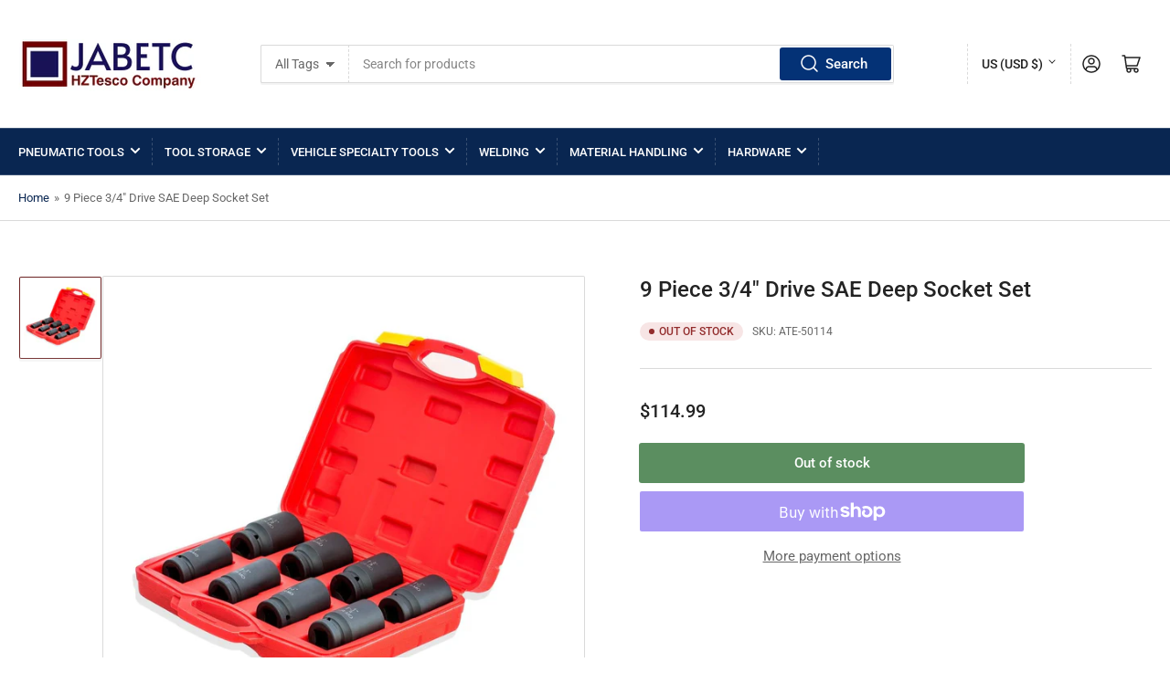

--- FILE ---
content_type: text/html; charset=utf-8
request_url: https://www.jabetc.com/products/9-pc-3-4-drive-dr-black-air-impact-sae-standard-size-sized-deep-socket-tool-set
body_size: 40901
content:
<!doctype html>
<html class="no-js" lang="en">
<head>
	<meta charset="utf-8">

	<title>
		9 Piece 3/4&quot; Drive SAE Deep Socket Set
 &ndash; JABETC</title>

	
		<meta name="description" content="9 PC deep impact socket set. Chrome vanadium steel, drop forged, black finish Tapered socket heads for easier access to nuts and bolts Hole on socket foot locking on to drive tang Contents: 1&quot;, 1-16&quot;, 1-18&quot;, 1-1/4&quot;, 1-5/16&quot;, 1-3/8&quot;, 1-7/16&quot;, 1-1/2&quot; 1 pc carry case">
	

	


<meta property="og:site_name" content="JABETC">
<meta property="og:url" content="https://www.jabetc.com/products/9-pc-3-4-drive-dr-black-air-impact-sae-standard-size-sized-deep-socket-tool-set">
<meta property="og:title" content="9 Piece 3/4&quot; Drive SAE Deep Socket Set">
<meta property="og:type" content="product">
<meta property="og:description" content="9 PC deep impact socket set. Chrome vanadium steel, drop forged, black finish Tapered socket heads for easier access to nuts and bolts Hole on socket foot locking on to drive tang Contents: 1&quot;, 1-16&quot;, 1-18&quot;, 1-1/4&quot;, 1-5/16&quot;, 1-3/8&quot;, 1-7/16&quot;, 1-1/2&quot; 1 pc carry case"><meta property="og:image" content="http://www.jabetc.com/cdn/shop/products/Stark.png?v=1654103967">
	<meta property="og:image:secure_url" content="https://www.jabetc.com/cdn/shop/products/Stark.png?v=1654103967">
	<meta property="og:image:width" content="1200">
	<meta property="og:image:height" content="1200"><meta property="og:price:amount" content="114.99">
	<meta property="og:price:currency" content="USD"><meta name="twitter:card" content="summary_large_image">
<meta name="twitter:title" content="9 Piece 3/4&quot; Drive SAE Deep Socket Set">
<meta name="twitter:description" content="9 PC deep impact socket set. Chrome vanadium steel, drop forged, black finish Tapered socket heads for easier access to nuts and bolts Hole on socket foot locking on to drive tang Contents: 1&quot;, 1-16&quot;, 1-18&quot;, 1-1/4&quot;, 1-5/16&quot;, 1-3/8&quot;, 1-7/16&quot;, 1-1/2&quot; 1 pc carry case">


	<meta name="viewport" content="width=device-width, initial-scale=1">
	<link rel="canonical" href="https://www.jabetc.com/products/9-pc-3-4-drive-dr-black-air-impact-sae-standard-size-sized-deep-socket-tool-set">

	<link rel="preconnect" href="//cdn.shopify.com" crossorigin>

	
		<link rel="preconnect" href="//fonts.shopifycdn.com" crossorigin>
	

	
	
		<link rel="preload" as="font" href="//www.jabetc.com/cdn/fonts/roboto/roboto_n4.2019d890f07b1852f56ce63ba45b2db45d852cba.woff2" type="font/woff2" crossorigin>
	
	
		<link rel="preload" as="font" href="//www.jabetc.com/cdn/fonts/roboto/roboto_n5.250d51708d76acbac296b0e21ede8f81de4e37aa.woff2" type="font/woff2" crossorigin>
	
	

	



<style data-shopify>
	@font-face {
  font-family: Roboto;
  font-weight: 400;
  font-style: normal;
  font-display: swap;
  src: url("//www.jabetc.com/cdn/fonts/roboto/roboto_n4.2019d890f07b1852f56ce63ba45b2db45d852cba.woff2") format("woff2"),
       url("//www.jabetc.com/cdn/fonts/roboto/roboto_n4.238690e0007583582327135619c5f7971652fa9d.woff") format("woff");
}

	@font-face {
  font-family: Roboto;
  font-weight: 700;
  font-style: normal;
  font-display: swap;
  src: url("//www.jabetc.com/cdn/fonts/roboto/roboto_n7.f38007a10afbbde8976c4056bfe890710d51dec2.woff2") format("woff2"),
       url("//www.jabetc.com/cdn/fonts/roboto/roboto_n7.94bfdd3e80c7be00e128703d245c207769d763f9.woff") format("woff");
}

	@font-face {
  font-family: Roboto;
  font-weight: 400;
  font-style: italic;
  font-display: swap;
  src: url("//www.jabetc.com/cdn/fonts/roboto/roboto_i4.57ce898ccda22ee84f49e6b57ae302250655e2d4.woff2") format("woff2"),
       url("//www.jabetc.com/cdn/fonts/roboto/roboto_i4.b21f3bd061cbcb83b824ae8c7671a82587b264bf.woff") format("woff");
}

	@font-face {
  font-family: Roboto;
  font-weight: 700;
  font-style: italic;
  font-display: swap;
  src: url("//www.jabetc.com/cdn/fonts/roboto/roboto_i7.7ccaf9410746f2c53340607c42c43f90a9005937.woff2") format("woff2"),
       url("//www.jabetc.com/cdn/fonts/roboto/roboto_i7.49ec21cdd7148292bffea74c62c0df6e93551516.woff") format("woff");
}

	@font-face {
  font-family: Roboto;
  font-weight: 500;
  font-style: normal;
  font-display: swap;
  src: url("//www.jabetc.com/cdn/fonts/roboto/roboto_n5.250d51708d76acbac296b0e21ede8f81de4e37aa.woff2") format("woff2"),
       url("//www.jabetc.com/cdn/fonts/roboto/roboto_n5.535e8c56f4cbbdea416167af50ab0ff1360a3949.woff") format("woff");
}

	@font-face {
  font-family: Roboto;
  font-weight: 700;
  font-style: normal;
  font-display: swap;
  src: url("//www.jabetc.com/cdn/fonts/roboto/roboto_n7.f38007a10afbbde8976c4056bfe890710d51dec2.woff2") format("woff2"),
       url("//www.jabetc.com/cdn/fonts/roboto/roboto_n7.94bfdd3e80c7be00e128703d245c207769d763f9.woff") format("woff");
}

	@font-face {
  font-family: Roboto;
  font-weight: 500;
  font-style: italic;
  font-display: swap;
  src: url("//www.jabetc.com/cdn/fonts/roboto/roboto_i5.0ae24363bf5844e2ee3295d84078d36c9bd0faf4.woff2") format("woff2"),
       url("//www.jabetc.com/cdn/fonts/roboto/roboto_i5.a9cdb6a43048799fe739d389c60b64059e33cf12.woff") format("woff");
}

	@font-face {
  font-family: Roboto;
  font-weight: 700;
  font-style: italic;
  font-display: swap;
  src: url("//www.jabetc.com/cdn/fonts/roboto/roboto_i7.7ccaf9410746f2c53340607c42c43f90a9005937.woff2") format("woff2"),
       url("//www.jabetc.com/cdn/fonts/roboto/roboto_i7.49ec21cdd7148292bffea74c62c0df6e93551516.woff") format("woff");
}

@font-face {
  font-family: Roboto;
  font-weight: 500;
  font-style: normal;
  font-display: swap;
  src: url("//www.jabetc.com/cdn/fonts/roboto/roboto_n5.250d51708d76acbac296b0e21ede8f81de4e37aa.woff2") format("woff2"),
       url("//www.jabetc.com/cdn/fonts/roboto/roboto_n5.535e8c56f4cbbdea416167af50ab0ff1360a3949.woff") format("woff");
}

:root {
		--page-width: 146rem;
		--spacing-base-1: 2rem;

		--grid-desktop-horizontal-spacing: 20px;
		--grid-desktop-vertical-spacing: 20px;
		--grid-mobile-horizontal-spacing: 15px;
		--grid-mobile-vertical-spacing: 15px;

		--border-radius-base: 2px;
		--buttons-radius: 2px;
		--inputs-radius: 2px;
		--inputs-border-width: 1px;
		--inputs-border-opacity: .2;

		--color-base-white: #fff;
		--color-product-review-star: #ffc700;
		--color-base-text: 103, 103, 103;
		--color-base-text-alt: 35, 35, 35;
		--color-base-border: 218, 218, 218;
		--color-base-background-1: 255, 255, 255;
		--color-base-background-2: 248, 248, 248;
		--color-base-accent-1: 9, 38, 81;
		--color-base-accent-1-text: 255, 255, 255;
		--color-base-accent-2: 108, 35, 35;
		--color-base-accent-2-text: 255, 255, 255;
		--color-base-accent-3: 35, 35, 35;
		--color-base-accent-3-text: 255, 255, 255;

		
		--color-buttons-primary-background: 4, 50, 118;
		
		
		--color-buttons-primary-text: 255, 255, 255;
		
		
		--color-buttons-secondary-background: 51, 114, 57;
		
		
		--color-buttons-secondary-text: 255, 255, 255;
		

		--color-sale: rgba(202, 65, 65, 1.0);
		--color-sale-background: #f1cdcd;
		--color-error: rgba(146, 44, 44, 1.0);
		--color-error-background: #f7e5e5;
		--color-success: rgba(51, 114, 57, 1.0);
		--color-success-background: #ddf0df;
		--color-warning: rgba(189, 107, 27, 1.0);
		--color-warning-background: #f8e1cb;
		--color-preorder: rgba(11, 108, 255, 1.0);
		--color-preorder-background: #d2e4ff;
		--color-backorder: rgba(51, 114, 57, 1.0);
		--color-backorder-background: #ddf0df;
		--color-price: 35, 35, 35, 1.0;
		--color-price-discounted: 103, 103, 103, 1.0;

		--font-body-family: Roboto, sans-serif;
		--font-body-style: normal;
		--font-body-weight: 400;
		--font-bolder-weight: 500;

		--font-heading-family: Roboto, sans-serif;
		--font-heading-style: normal;
		--font-heading-weight: 500;

		--font-body-scale: 1.0;
		--font-heading-scale: 1.0;
		--font-product-price-scale: 1.0;
		--font-product-price-grid-scale: 1.0;

		--font-buttons-family: Roboto,sans-serif;
	}
</style>


	<link href="//www.jabetc.com/cdn/shop/t/27/assets/base.css?v=30079704649427021601713367926" rel="stylesheet" type="text/css" media="all" />

	<script src="//www.jabetc.com/cdn/shop/t/27/assets/pubsub.js?v=70720523140183578841712031205" defer="defer"></script>
	<script src="//www.jabetc.com/cdn/shop/t/27/assets/scripts.js?v=76871871380711181931712031205" defer="defer"></script>

	

	<script>window.performance && window.performance.mark && window.performance.mark('shopify.content_for_header.start');</script><meta name="google-site-verification" content="uxfYZFVCrA03lAqUClIFbNrHiCaLZ58P11hz3uDWNjo">
<meta id="shopify-digital-wallet" name="shopify-digital-wallet" content="/226292/digital_wallets/dialog">
<meta name="shopify-checkout-api-token" content="7a8c1228ca8d24c9eaf8aa14f2ac1f71">
<link rel="alternate" type="application/json+oembed" href="https://www.jabetc.com/products/9-pc-3-4-drive-dr-black-air-impact-sae-standard-size-sized-deep-socket-tool-set.oembed">
<script async="async" src="/checkouts/internal/preloads.js?locale=en-US"></script>
<link rel="preconnect" href="https://shop.app" crossorigin="anonymous">
<script async="async" src="https://shop.app/checkouts/internal/preloads.js?locale=en-US&shop_id=226292" crossorigin="anonymous"></script>
<script id="apple-pay-shop-capabilities" type="application/json">{"shopId":226292,"countryCode":"US","currencyCode":"USD","merchantCapabilities":["supports3DS"],"merchantId":"gid:\/\/shopify\/Shop\/226292","merchantName":"JABETC","requiredBillingContactFields":["postalAddress","email"],"requiredShippingContactFields":["postalAddress","email"],"shippingType":"shipping","supportedNetworks":["visa","masterCard","amex","discover","elo","jcb"],"total":{"type":"pending","label":"JABETC","amount":"1.00"},"shopifyPaymentsEnabled":true,"supportsSubscriptions":true}</script>
<script id="shopify-features" type="application/json">{"accessToken":"7a8c1228ca8d24c9eaf8aa14f2ac1f71","betas":["rich-media-storefront-analytics"],"domain":"www.jabetc.com","predictiveSearch":true,"shopId":226292,"locale":"en"}</script>
<script>var Shopify = Shopify || {};
Shopify.shop = "tool.myshopify.com";
Shopify.locale = "en";
Shopify.currency = {"active":"USD","rate":"1.0"};
Shopify.country = "US";
Shopify.theme = {"name":"Athens","id":128357105729,"schema_name":"Athens","schema_version":"2.2.0","theme_store_id":1608,"role":"main"};
Shopify.theme.handle = "null";
Shopify.theme.style = {"id":null,"handle":null};
Shopify.cdnHost = "www.jabetc.com/cdn";
Shopify.routes = Shopify.routes || {};
Shopify.routes.root = "/";</script>
<script type="module">!function(o){(o.Shopify=o.Shopify||{}).modules=!0}(window);</script>
<script>!function(o){function n(){var o=[];function n(){o.push(Array.prototype.slice.apply(arguments))}return n.q=o,n}var t=o.Shopify=o.Shopify||{};t.loadFeatures=n(),t.autoloadFeatures=n()}(window);</script>
<script>
  window.ShopifyPay = window.ShopifyPay || {};
  window.ShopifyPay.apiHost = "shop.app\/pay";
  window.ShopifyPay.redirectState = null;
</script>
<script id="shop-js-analytics" type="application/json">{"pageType":"product"}</script>
<script defer="defer" async type="module" src="//www.jabetc.com/cdn/shopifycloud/shop-js/modules/v2/client.init-shop-cart-sync_IZsNAliE.en.esm.js"></script>
<script defer="defer" async type="module" src="//www.jabetc.com/cdn/shopifycloud/shop-js/modules/v2/chunk.common_0OUaOowp.esm.js"></script>
<script type="module">
  await import("//www.jabetc.com/cdn/shopifycloud/shop-js/modules/v2/client.init-shop-cart-sync_IZsNAliE.en.esm.js");
await import("//www.jabetc.com/cdn/shopifycloud/shop-js/modules/v2/chunk.common_0OUaOowp.esm.js");

  window.Shopify.SignInWithShop?.initShopCartSync?.({"fedCMEnabled":true,"windoidEnabled":true});

</script>
<script defer="defer" async type="module" src="//www.jabetc.com/cdn/shopifycloud/shop-js/modules/v2/client.payment-terms_CNlwjfZz.en.esm.js"></script>
<script defer="defer" async type="module" src="//www.jabetc.com/cdn/shopifycloud/shop-js/modules/v2/chunk.common_0OUaOowp.esm.js"></script>
<script defer="defer" async type="module" src="//www.jabetc.com/cdn/shopifycloud/shop-js/modules/v2/chunk.modal_CGo_dVj3.esm.js"></script>
<script type="module">
  await import("//www.jabetc.com/cdn/shopifycloud/shop-js/modules/v2/client.payment-terms_CNlwjfZz.en.esm.js");
await import("//www.jabetc.com/cdn/shopifycloud/shop-js/modules/v2/chunk.common_0OUaOowp.esm.js");
await import("//www.jabetc.com/cdn/shopifycloud/shop-js/modules/v2/chunk.modal_CGo_dVj3.esm.js");

  
</script>
<script>
  window.Shopify = window.Shopify || {};
  if (!window.Shopify.featureAssets) window.Shopify.featureAssets = {};
  window.Shopify.featureAssets['shop-js'] = {"shop-cart-sync":["modules/v2/client.shop-cart-sync_DLOhI_0X.en.esm.js","modules/v2/chunk.common_0OUaOowp.esm.js"],"init-fed-cm":["modules/v2/client.init-fed-cm_C6YtU0w6.en.esm.js","modules/v2/chunk.common_0OUaOowp.esm.js"],"shop-button":["modules/v2/client.shop-button_BCMx7GTG.en.esm.js","modules/v2/chunk.common_0OUaOowp.esm.js"],"shop-cash-offers":["modules/v2/client.shop-cash-offers_BT26qb5j.en.esm.js","modules/v2/chunk.common_0OUaOowp.esm.js","modules/v2/chunk.modal_CGo_dVj3.esm.js"],"init-windoid":["modules/v2/client.init-windoid_B9PkRMql.en.esm.js","modules/v2/chunk.common_0OUaOowp.esm.js"],"init-shop-email-lookup-coordinator":["modules/v2/client.init-shop-email-lookup-coordinator_DZkqjsbU.en.esm.js","modules/v2/chunk.common_0OUaOowp.esm.js"],"shop-toast-manager":["modules/v2/client.shop-toast-manager_Di2EnuM7.en.esm.js","modules/v2/chunk.common_0OUaOowp.esm.js"],"shop-login-button":["modules/v2/client.shop-login-button_BtqW_SIO.en.esm.js","modules/v2/chunk.common_0OUaOowp.esm.js","modules/v2/chunk.modal_CGo_dVj3.esm.js"],"avatar":["modules/v2/client.avatar_BTnouDA3.en.esm.js"],"pay-button":["modules/v2/client.pay-button_CWa-C9R1.en.esm.js","modules/v2/chunk.common_0OUaOowp.esm.js"],"init-shop-cart-sync":["modules/v2/client.init-shop-cart-sync_IZsNAliE.en.esm.js","modules/v2/chunk.common_0OUaOowp.esm.js"],"init-customer-accounts":["modules/v2/client.init-customer-accounts_DenGwJTU.en.esm.js","modules/v2/client.shop-login-button_BtqW_SIO.en.esm.js","modules/v2/chunk.common_0OUaOowp.esm.js","modules/v2/chunk.modal_CGo_dVj3.esm.js"],"init-shop-for-new-customer-accounts":["modules/v2/client.init-shop-for-new-customer-accounts_JdHXxpS9.en.esm.js","modules/v2/client.shop-login-button_BtqW_SIO.en.esm.js","modules/v2/chunk.common_0OUaOowp.esm.js","modules/v2/chunk.modal_CGo_dVj3.esm.js"],"init-customer-accounts-sign-up":["modules/v2/client.init-customer-accounts-sign-up_D6__K_p8.en.esm.js","modules/v2/client.shop-login-button_BtqW_SIO.en.esm.js","modules/v2/chunk.common_0OUaOowp.esm.js","modules/v2/chunk.modal_CGo_dVj3.esm.js"],"checkout-modal":["modules/v2/client.checkout-modal_C_ZQDY6s.en.esm.js","modules/v2/chunk.common_0OUaOowp.esm.js","modules/v2/chunk.modal_CGo_dVj3.esm.js"],"shop-follow-button":["modules/v2/client.shop-follow-button_XetIsj8l.en.esm.js","modules/v2/chunk.common_0OUaOowp.esm.js","modules/v2/chunk.modal_CGo_dVj3.esm.js"],"lead-capture":["modules/v2/client.lead-capture_DvA72MRN.en.esm.js","modules/v2/chunk.common_0OUaOowp.esm.js","modules/v2/chunk.modal_CGo_dVj3.esm.js"],"shop-login":["modules/v2/client.shop-login_ClXNxyh6.en.esm.js","modules/v2/chunk.common_0OUaOowp.esm.js","modules/v2/chunk.modal_CGo_dVj3.esm.js"],"payment-terms":["modules/v2/client.payment-terms_CNlwjfZz.en.esm.js","modules/v2/chunk.common_0OUaOowp.esm.js","modules/v2/chunk.modal_CGo_dVj3.esm.js"]};
</script>
<script id="__st">var __st={"a":226292,"offset":-28800,"reqid":"389975cd-496d-4ea7-afcb-b20fd45cefd3-1768373534","pageurl":"www.jabetc.com\/products\/9-pc-3-4-drive-dr-black-air-impact-sae-standard-size-sized-deep-socket-tool-set","u":"3fd0c684fbcd","p":"product","rtyp":"product","rid":131500237};</script>
<script>window.ShopifyPaypalV4VisibilityTracking = true;</script>
<script id="captcha-bootstrap">!function(){'use strict';const t='contact',e='account',n='new_comment',o=[[t,t],['blogs',n],['comments',n],[t,'customer']],c=[[e,'customer_login'],[e,'guest_login'],[e,'recover_customer_password'],[e,'create_customer']],r=t=>t.map((([t,e])=>`form[action*='/${t}']:not([data-nocaptcha='true']) input[name='form_type'][value='${e}']`)).join(','),a=t=>()=>t?[...document.querySelectorAll(t)].map((t=>t.form)):[];function s(){const t=[...o],e=r(t);return a(e)}const i='password',u='form_key',d=['recaptcha-v3-token','g-recaptcha-response','h-captcha-response',i],f=()=>{try{return window.sessionStorage}catch{return}},m='__shopify_v',_=t=>t.elements[u];function p(t,e,n=!1){try{const o=window.sessionStorage,c=JSON.parse(o.getItem(e)),{data:r}=function(t){const{data:e,action:n}=t;return t[m]||n?{data:e,action:n}:{data:t,action:n}}(c);for(const[e,n]of Object.entries(r))t.elements[e]&&(t.elements[e].value=n);n&&o.removeItem(e)}catch(o){console.error('form repopulation failed',{error:o})}}const l='form_type',E='cptcha';function T(t){t.dataset[E]=!0}const w=window,h=w.document,L='Shopify',v='ce_forms',y='captcha';let A=!1;((t,e)=>{const n=(g='f06e6c50-85a8-45c8-87d0-21a2b65856fe',I='https://cdn.shopify.com/shopifycloud/storefront-forms-hcaptcha/ce_storefront_forms_captcha_hcaptcha.v1.5.2.iife.js',D={infoText:'Protected by hCaptcha',privacyText:'Privacy',termsText:'Terms'},(t,e,n)=>{const o=w[L][v],c=o.bindForm;if(c)return c(t,g,e,D).then(n);var r;o.q.push([[t,g,e,D],n]),r=I,A||(h.body.append(Object.assign(h.createElement('script'),{id:'captcha-provider',async:!0,src:r})),A=!0)});var g,I,D;w[L]=w[L]||{},w[L][v]=w[L][v]||{},w[L][v].q=[],w[L][y]=w[L][y]||{},w[L][y].protect=function(t,e){n(t,void 0,e),T(t)},Object.freeze(w[L][y]),function(t,e,n,w,h,L){const[v,y,A,g]=function(t,e,n){const i=e?o:[],u=t?c:[],d=[...i,...u],f=r(d),m=r(i),_=r(d.filter((([t,e])=>n.includes(e))));return[a(f),a(m),a(_),s()]}(w,h,L),I=t=>{const e=t.target;return e instanceof HTMLFormElement?e:e&&e.form},D=t=>v().includes(t);t.addEventListener('submit',(t=>{const e=I(t);if(!e)return;const n=D(e)&&!e.dataset.hcaptchaBound&&!e.dataset.recaptchaBound,o=_(e),c=g().includes(e)&&(!o||!o.value);(n||c)&&t.preventDefault(),c&&!n&&(function(t){try{if(!f())return;!function(t){const e=f();if(!e)return;const n=_(t);if(!n)return;const o=n.value;o&&e.removeItem(o)}(t);const e=Array.from(Array(32),(()=>Math.random().toString(36)[2])).join('');!function(t,e){_(t)||t.append(Object.assign(document.createElement('input'),{type:'hidden',name:u})),t.elements[u].value=e}(t,e),function(t,e){const n=f();if(!n)return;const o=[...t.querySelectorAll(`input[type='${i}']`)].map((({name:t})=>t)),c=[...d,...o],r={};for(const[a,s]of new FormData(t).entries())c.includes(a)||(r[a]=s);n.setItem(e,JSON.stringify({[m]:1,action:t.action,data:r}))}(t,e)}catch(e){console.error('failed to persist form',e)}}(e),e.submit())}));const S=(t,e)=>{t&&!t.dataset[E]&&(n(t,e.some((e=>e===t))),T(t))};for(const o of['focusin','change'])t.addEventListener(o,(t=>{const e=I(t);D(e)&&S(e,y())}));const B=e.get('form_key'),M=e.get(l),P=B&&M;t.addEventListener('DOMContentLoaded',(()=>{const t=y();if(P)for(const e of t)e.elements[l].value===M&&p(e,B);[...new Set([...A(),...v().filter((t=>'true'===t.dataset.shopifyCaptcha))])].forEach((e=>S(e,t)))}))}(h,new URLSearchParams(w.location.search),n,t,e,['guest_login'])})(!0,!0)}();</script>
<script integrity="sha256-4kQ18oKyAcykRKYeNunJcIwy7WH5gtpwJnB7kiuLZ1E=" data-source-attribution="shopify.loadfeatures" defer="defer" src="//www.jabetc.com/cdn/shopifycloud/storefront/assets/storefront/load_feature-a0a9edcb.js" crossorigin="anonymous"></script>
<script crossorigin="anonymous" defer="defer" src="//www.jabetc.com/cdn/shopifycloud/storefront/assets/shopify_pay/storefront-65b4c6d7.js?v=20250812"></script>
<script data-source-attribution="shopify.dynamic_checkout.dynamic.init">var Shopify=Shopify||{};Shopify.PaymentButton=Shopify.PaymentButton||{isStorefrontPortableWallets:!0,init:function(){window.Shopify.PaymentButton.init=function(){};var t=document.createElement("script");t.src="https://www.jabetc.com/cdn/shopifycloud/portable-wallets/latest/portable-wallets.en.js",t.type="module",document.head.appendChild(t)}};
</script>
<script data-source-attribution="shopify.dynamic_checkout.buyer_consent">
  function portableWalletsHideBuyerConsent(e){var t=document.getElementById("shopify-buyer-consent"),n=document.getElementById("shopify-subscription-policy-button");t&&n&&(t.classList.add("hidden"),t.setAttribute("aria-hidden","true"),n.removeEventListener("click",e))}function portableWalletsShowBuyerConsent(e){var t=document.getElementById("shopify-buyer-consent"),n=document.getElementById("shopify-subscription-policy-button");t&&n&&(t.classList.remove("hidden"),t.removeAttribute("aria-hidden"),n.addEventListener("click",e))}window.Shopify?.PaymentButton&&(window.Shopify.PaymentButton.hideBuyerConsent=portableWalletsHideBuyerConsent,window.Shopify.PaymentButton.showBuyerConsent=portableWalletsShowBuyerConsent);
</script>
<script>
  function portableWalletsCleanup(e){e&&e.src&&console.error("Failed to load portable wallets script "+e.src);var t=document.querySelectorAll("shopify-accelerated-checkout .shopify-payment-button__skeleton, shopify-accelerated-checkout-cart .wallet-cart-button__skeleton"),e=document.getElementById("shopify-buyer-consent");for(let e=0;e<t.length;e++)t[e].remove();e&&e.remove()}function portableWalletsNotLoadedAsModule(e){e instanceof ErrorEvent&&"string"==typeof e.message&&e.message.includes("import.meta")&&"string"==typeof e.filename&&e.filename.includes("portable-wallets")&&(window.removeEventListener("error",portableWalletsNotLoadedAsModule),window.Shopify.PaymentButton.failedToLoad=e,"loading"===document.readyState?document.addEventListener("DOMContentLoaded",window.Shopify.PaymentButton.init):window.Shopify.PaymentButton.init())}window.addEventListener("error",portableWalletsNotLoadedAsModule);
</script>

<script type="module" src="https://www.jabetc.com/cdn/shopifycloud/portable-wallets/latest/portable-wallets.en.js" onError="portableWalletsCleanup(this)" crossorigin="anonymous"></script>
<script nomodule>
  document.addEventListener("DOMContentLoaded", portableWalletsCleanup);
</script>

<link id="shopify-accelerated-checkout-styles" rel="stylesheet" media="screen" href="https://www.jabetc.com/cdn/shopifycloud/portable-wallets/latest/accelerated-checkout-backwards-compat.css" crossorigin="anonymous">
<style id="shopify-accelerated-checkout-cart">
        #shopify-buyer-consent {
  margin-top: 1em;
  display: inline-block;
  width: 100%;
}

#shopify-buyer-consent.hidden {
  display: none;
}

#shopify-subscription-policy-button {
  background: none;
  border: none;
  padding: 0;
  text-decoration: underline;
  font-size: inherit;
  cursor: pointer;
}

#shopify-subscription-policy-button::before {
  box-shadow: none;
}

      </style>

<script>window.performance && window.performance.mark && window.performance.mark('shopify.content_for_header.end');</script>

	<script>
		document.documentElement.className = document.documentElement.className.replace('no-js', 'js');
		if (Shopify.designMode) {
			document.documentElement.classList.add('shopify-design-mode');
		}
	</script><!-- BEGIN app block: shopify://apps/seo-manager-venntov/blocks/seomanager/c54c366f-d4bb-4d52-8d2f-dd61ce8e7e12 --><!-- BEGIN app snippet: SEOManager4 -->
<meta name='seomanager' content='4.0.5' /> 


<script>
	function sm_htmldecode(str) {
		var txt = document.createElement('textarea');
		txt.innerHTML = str;
		return txt.value;
	}

	var venntov_title = sm_htmldecode("9 Piece 3/4&quot; Drive SAE Deep Socket Set for $114.99 | Free Shipping");
	var venntov_description = sm_htmldecode("9 PC deep impact socket set. Chrome vanadium steel, drop forged, black finish Tapered socket heads for easier access to nuts and bolts Hole on socket foot locking on to drive tang Contents: 1&quot;, 1-16&quot;, 1-18&quot;, 1-1/4&quot;, 1-5/16&quot;, 1-3/8&quot;, 1-7/16&quot;, 1-1/2&quot; 1 pc carry case");
	
	if (venntov_title != '') {
		document.title = venntov_title;	
	}
	else {
		document.title = "9 Piece 3/4&quot; Drive SAE Deep Socket Set";	
	}

	if (document.querySelector('meta[name="description"]') == null) {
		var venntov_desc = document.createElement('meta');
		venntov_desc.name = "description";
		venntov_desc.content = venntov_description;
		var venntov_head = document.head;
		venntov_head.appendChild(venntov_desc);
	} else {
		document.querySelector('meta[name="description"]').setAttribute("content", venntov_description);
	}
</script>

<script>
	var venntov_robotVals = "index, follow, max-image-preview:large, max-snippet:-1, max-video-preview:-1";
	if (venntov_robotVals !== "") {
		document.querySelectorAll("[name='robots']").forEach(e => e.remove());
		var venntov_robotMeta = document.createElement('meta');
		venntov_robotMeta.name = "robots";
		venntov_robotMeta.content = venntov_robotVals;
		var venntov_head = document.head;
		venntov_head.appendChild(venntov_robotMeta);
	}
</script>

<script>
	var venntov_googleVals = "";
	if (venntov_googleVals !== "") {
		document.querySelectorAll("[name='google']").forEach(e => e.remove());
		var venntov_googleMeta = document.createElement('meta');
		venntov_googleMeta.name = "google";
		venntov_googleMeta.content = venntov_googleVals;
		var venntov_head = document.head;
		venntov_head.appendChild(venntov_googleMeta);
	}
	</script><meta name="google-site-verification" content="DdZ8KNU42R3cilKNpf-YB6eXWkQ_Y9ruSIDxtn9iIeQ" />
	<!-- JSON-LD support -->
			<script type="application/ld+json">
			{
				"@context": "https://schema.org",
				"@id": "https://www.jabetc.com/products/9-pc-3-4-drive-dr-black-air-impact-sae-standard-size-sized-deep-socket-tool-set",
				"@type": "Product","sku": null,"mpn": null,"brand": {
					"@type": "Brand",
					"name": "American Tool Exchange"
				},
				"description": "9 PC deep impact socket set.\r\n\r\nChrome vanadium steel, drop forged, black finish\r\nTapered socket heads for easier access to nuts and bolts\r\nHole on socket foot locking on to drive tang\r\nContents: 1\", 1-16\", 1-18\", 1-1\/4\", 1-5\/16\", 1-3\/8\", 1-7\/16\", 1-1\/2\"\r\n1 pc carry case\r\n",
				"url": "https://www.jabetc.com/products/9-pc-3-4-drive-dr-black-air-impact-sae-standard-size-sized-deep-socket-tool-set",
				"name": "9 Piece 3\/4\" Drive SAE Deep Socket Set","image": "https://www.jabetc.com/cdn/shop/products/Stark.png?v=1654103967&width=1024","offers": [{
							"@type": "Offer",
							"availability": "https://schema.org/OutOfStock",
							"itemCondition": "https://schema.org/NewCondition",
							"priceCurrency": "USD",
							"price": "114.99",
							"priceValidUntil": "2027-01-13",
							"url": "https://www.jabetc.com/products/9-pc-3-4-drive-dr-black-air-impact-sae-standard-size-sized-deep-socket-tool-set?variant=298023865",
							"checkoutPageURLTemplate": "https://www.jabetc.com/cart/add?id=298023865&quantity=1",
								"image": "https://www.jabetc.com/cdn/shop/products/Stark.png?v=1654103967&width=1024",
							"mpn": "ATE-50114",
								"sku": "ATE-50114",
								"gtin12": "789611025601",
							"seller": {
								"@type": "Organization",
								"name": "JABETC"
							}
						}]}
			</script>
<script type="application/ld+json">
				{
					"@context": "http://schema.org",
					"@type": "BreadcrumbList",
					"name": "Breadcrumbs",
					"itemListElement": [{
							"@type": "ListItem",
							"position": 1,
							"name": "9 Piece 3/4&quot; Drive SAE Deep Socket Set",
							"item": "https://www.jabetc.com/products/9-pc-3-4-drive-dr-black-air-impact-sae-standard-size-sized-deep-socket-tool-set"
						}]
				}
				</script>
<!-- 524F4D20383A3331 --><!-- END app snippet -->

<!-- END app block --><link href="https://monorail-edge.shopifysvc.com" rel="dns-prefetch">
<script>(function(){if ("sendBeacon" in navigator && "performance" in window) {try {var session_token_from_headers = performance.getEntriesByType('navigation')[0].serverTiming.find(x => x.name == '_s').description;} catch {var session_token_from_headers = undefined;}var session_cookie_matches = document.cookie.match(/_shopify_s=([^;]*)/);var session_token_from_cookie = session_cookie_matches && session_cookie_matches.length === 2 ? session_cookie_matches[1] : "";var session_token = session_token_from_headers || session_token_from_cookie || "";function handle_abandonment_event(e) {var entries = performance.getEntries().filter(function(entry) {return /monorail-edge.shopifysvc.com/.test(entry.name);});if (!window.abandonment_tracked && entries.length === 0) {window.abandonment_tracked = true;var currentMs = Date.now();var navigation_start = performance.timing.navigationStart;var payload = {shop_id: 226292,url: window.location.href,navigation_start,duration: currentMs - navigation_start,session_token,page_type: "product"};window.navigator.sendBeacon("https://monorail-edge.shopifysvc.com/v1/produce", JSON.stringify({schema_id: "online_store_buyer_site_abandonment/1.1",payload: payload,metadata: {event_created_at_ms: currentMs,event_sent_at_ms: currentMs}}));}}window.addEventListener('pagehide', handle_abandonment_event);}}());</script>
<script id="web-pixels-manager-setup">(function e(e,d,r,n,o){if(void 0===o&&(o={}),!Boolean(null===(a=null===(i=window.Shopify)||void 0===i?void 0:i.analytics)||void 0===a?void 0:a.replayQueue)){var i,a;window.Shopify=window.Shopify||{};var t=window.Shopify;t.analytics=t.analytics||{};var s=t.analytics;s.replayQueue=[],s.publish=function(e,d,r){return s.replayQueue.push([e,d,r]),!0};try{self.performance.mark("wpm:start")}catch(e){}var l=function(){var e={modern:/Edge?\/(1{2}[4-9]|1[2-9]\d|[2-9]\d{2}|\d{4,})\.\d+(\.\d+|)|Firefox\/(1{2}[4-9]|1[2-9]\d|[2-9]\d{2}|\d{4,})\.\d+(\.\d+|)|Chrom(ium|e)\/(9{2}|\d{3,})\.\d+(\.\d+|)|(Maci|X1{2}).+ Version\/(15\.\d+|(1[6-9]|[2-9]\d|\d{3,})\.\d+)([,.]\d+|)( \(\w+\)|)( Mobile\/\w+|) Safari\/|Chrome.+OPR\/(9{2}|\d{3,})\.\d+\.\d+|(CPU[ +]OS|iPhone[ +]OS|CPU[ +]iPhone|CPU IPhone OS|CPU iPad OS)[ +]+(15[._]\d+|(1[6-9]|[2-9]\d|\d{3,})[._]\d+)([._]\d+|)|Android:?[ /-](13[3-9]|1[4-9]\d|[2-9]\d{2}|\d{4,})(\.\d+|)(\.\d+|)|Android.+Firefox\/(13[5-9]|1[4-9]\d|[2-9]\d{2}|\d{4,})\.\d+(\.\d+|)|Android.+Chrom(ium|e)\/(13[3-9]|1[4-9]\d|[2-9]\d{2}|\d{4,})\.\d+(\.\d+|)|SamsungBrowser\/([2-9]\d|\d{3,})\.\d+/,legacy:/Edge?\/(1[6-9]|[2-9]\d|\d{3,})\.\d+(\.\d+|)|Firefox\/(5[4-9]|[6-9]\d|\d{3,})\.\d+(\.\d+|)|Chrom(ium|e)\/(5[1-9]|[6-9]\d|\d{3,})\.\d+(\.\d+|)([\d.]+$|.*Safari\/(?![\d.]+ Edge\/[\d.]+$))|(Maci|X1{2}).+ Version\/(10\.\d+|(1[1-9]|[2-9]\d|\d{3,})\.\d+)([,.]\d+|)( \(\w+\)|)( Mobile\/\w+|) Safari\/|Chrome.+OPR\/(3[89]|[4-9]\d|\d{3,})\.\d+\.\d+|(CPU[ +]OS|iPhone[ +]OS|CPU[ +]iPhone|CPU IPhone OS|CPU iPad OS)[ +]+(10[._]\d+|(1[1-9]|[2-9]\d|\d{3,})[._]\d+)([._]\d+|)|Android:?[ /-](13[3-9]|1[4-9]\d|[2-9]\d{2}|\d{4,})(\.\d+|)(\.\d+|)|Mobile Safari.+OPR\/([89]\d|\d{3,})\.\d+\.\d+|Android.+Firefox\/(13[5-9]|1[4-9]\d|[2-9]\d{2}|\d{4,})\.\d+(\.\d+|)|Android.+Chrom(ium|e)\/(13[3-9]|1[4-9]\d|[2-9]\d{2}|\d{4,})\.\d+(\.\d+|)|Android.+(UC? ?Browser|UCWEB|U3)[ /]?(15\.([5-9]|\d{2,})|(1[6-9]|[2-9]\d|\d{3,})\.\d+)\.\d+|SamsungBrowser\/(5\.\d+|([6-9]|\d{2,})\.\d+)|Android.+MQ{2}Browser\/(14(\.(9|\d{2,})|)|(1[5-9]|[2-9]\d|\d{3,})(\.\d+|))(\.\d+|)|K[Aa][Ii]OS\/(3\.\d+|([4-9]|\d{2,})\.\d+)(\.\d+|)/},d=e.modern,r=e.legacy,n=navigator.userAgent;return n.match(d)?"modern":n.match(r)?"legacy":"unknown"}(),u="modern"===l?"modern":"legacy",c=(null!=n?n:{modern:"",legacy:""})[u],f=function(e){return[e.baseUrl,"/wpm","/b",e.hashVersion,"modern"===e.buildTarget?"m":"l",".js"].join("")}({baseUrl:d,hashVersion:r,buildTarget:u}),m=function(e){var d=e.version,r=e.bundleTarget,n=e.surface,o=e.pageUrl,i=e.monorailEndpoint;return{emit:function(e){var a=e.status,t=e.errorMsg,s=(new Date).getTime(),l=JSON.stringify({metadata:{event_sent_at_ms:s},events:[{schema_id:"web_pixels_manager_load/3.1",payload:{version:d,bundle_target:r,page_url:o,status:a,surface:n,error_msg:t},metadata:{event_created_at_ms:s}}]});if(!i)return console&&console.warn&&console.warn("[Web Pixels Manager] No Monorail endpoint provided, skipping logging."),!1;try{return self.navigator.sendBeacon.bind(self.navigator)(i,l)}catch(e){}var u=new XMLHttpRequest;try{return u.open("POST",i,!0),u.setRequestHeader("Content-Type","text/plain"),u.send(l),!0}catch(e){return console&&console.warn&&console.warn("[Web Pixels Manager] Got an unhandled error while logging to Monorail."),!1}}}}({version:r,bundleTarget:l,surface:e.surface,pageUrl:self.location.href,monorailEndpoint:e.monorailEndpoint});try{o.browserTarget=l,function(e){var d=e.src,r=e.async,n=void 0===r||r,o=e.onload,i=e.onerror,a=e.sri,t=e.scriptDataAttributes,s=void 0===t?{}:t,l=document.createElement("script"),u=document.querySelector("head"),c=document.querySelector("body");if(l.async=n,l.src=d,a&&(l.integrity=a,l.crossOrigin="anonymous"),s)for(var f in s)if(Object.prototype.hasOwnProperty.call(s,f))try{l.dataset[f]=s[f]}catch(e){}if(o&&l.addEventListener("load",o),i&&l.addEventListener("error",i),u)u.appendChild(l);else{if(!c)throw new Error("Did not find a head or body element to append the script");c.appendChild(l)}}({src:f,async:!0,onload:function(){if(!function(){var e,d;return Boolean(null===(d=null===(e=window.Shopify)||void 0===e?void 0:e.analytics)||void 0===d?void 0:d.initialized)}()){var d=window.webPixelsManager.init(e)||void 0;if(d){var r=window.Shopify.analytics;r.replayQueue.forEach((function(e){var r=e[0],n=e[1],o=e[2];d.publishCustomEvent(r,n,o)})),r.replayQueue=[],r.publish=d.publishCustomEvent,r.visitor=d.visitor,r.initialized=!0}}},onerror:function(){return m.emit({status:"failed",errorMsg:"".concat(f," has failed to load")})},sri:function(e){var d=/^sha384-[A-Za-z0-9+/=]+$/;return"string"==typeof e&&d.test(e)}(c)?c:"",scriptDataAttributes:o}),m.emit({status:"loading"})}catch(e){m.emit({status:"failed",errorMsg:(null==e?void 0:e.message)||"Unknown error"})}}})({shopId: 226292,storefrontBaseUrl: "https://www.jabetc.com",extensionsBaseUrl: "https://extensions.shopifycdn.com/cdn/shopifycloud/web-pixels-manager",monorailEndpoint: "https://monorail-edge.shopifysvc.com/unstable/produce_batch",surface: "storefront-renderer",enabledBetaFlags: ["2dca8a86","a0d5f9d2"],webPixelsConfigList: [{"id":"388235329","configuration":"{\"config\":\"{\\\"pixel_id\\\":\\\"GT-PJ46JRVP\\\",\\\"target_country\\\":\\\"US\\\",\\\"gtag_events\\\":[{\\\"type\\\":\\\"purchase\\\",\\\"action_label\\\":\\\"MC-JCSR9W0GVB\\\"},{\\\"type\\\":\\\"page_view\\\",\\\"action_label\\\":\\\"MC-JCSR9W0GVB\\\"},{\\\"type\\\":\\\"view_item\\\",\\\"action_label\\\":\\\"MC-JCSR9W0GVB\\\"}],\\\"enable_monitoring_mode\\\":false}\"}","eventPayloadVersion":"v1","runtimeContext":"OPEN","scriptVersion":"b2a88bafab3e21179ed38636efcd8a93","type":"APP","apiClientId":1780363,"privacyPurposes":[],"dataSharingAdjustments":{"protectedCustomerApprovalScopes":["read_customer_address","read_customer_email","read_customer_name","read_customer_personal_data","read_customer_phone"]}},{"id":"44433473","configuration":"{\"accountID\":\"selleasy-metrics-track\"}","eventPayloadVersion":"v1","runtimeContext":"STRICT","scriptVersion":"5aac1f99a8ca74af74cea751ede503d2","type":"APP","apiClientId":5519923,"privacyPurposes":[],"dataSharingAdjustments":{"protectedCustomerApprovalScopes":["read_customer_email","read_customer_name","read_customer_personal_data"]}},{"id":"64979009","eventPayloadVersion":"v1","runtimeContext":"LAX","scriptVersion":"1","type":"CUSTOM","privacyPurposes":["ANALYTICS"],"name":"Google Analytics tag (migrated)"},{"id":"shopify-app-pixel","configuration":"{}","eventPayloadVersion":"v1","runtimeContext":"STRICT","scriptVersion":"0450","apiClientId":"shopify-pixel","type":"APP","privacyPurposes":["ANALYTICS","MARKETING"]},{"id":"shopify-custom-pixel","eventPayloadVersion":"v1","runtimeContext":"LAX","scriptVersion":"0450","apiClientId":"shopify-pixel","type":"CUSTOM","privacyPurposes":["ANALYTICS","MARKETING"]}],isMerchantRequest: false,initData: {"shop":{"name":"JABETC","paymentSettings":{"currencyCode":"USD"},"myshopifyDomain":"tool.myshopify.com","countryCode":"US","storefrontUrl":"https:\/\/www.jabetc.com"},"customer":null,"cart":null,"checkout":null,"productVariants":[{"price":{"amount":114.99,"currencyCode":"USD"},"product":{"title":"9 Piece 3\/4\" Drive SAE Deep Socket Set","vendor":"American Tool Exchange","id":"131500237","untranslatedTitle":"9 Piece 3\/4\" Drive SAE Deep Socket Set","url":"\/products\/9-pc-3-4-drive-dr-black-air-impact-sae-standard-size-sized-deep-socket-tool-set","type":"Sockets \u0026 Ratchets"},"id":"298023865","image":{"src":"\/\/www.jabetc.com\/cdn\/shop\/products\/Stark.png?v=1654103967"},"sku":"ATE-50114","title":"Default Title","untranslatedTitle":"Default Title"}],"purchasingCompany":null},},"https://www.jabetc.com/cdn","7cecd0b6w90c54c6cpe92089d5m57a67346",{"modern":"","legacy":""},{"shopId":"226292","storefrontBaseUrl":"https:\/\/www.jabetc.com","extensionBaseUrl":"https:\/\/extensions.shopifycdn.com\/cdn\/shopifycloud\/web-pixels-manager","surface":"storefront-renderer","enabledBetaFlags":"[\"2dca8a86\", \"a0d5f9d2\"]","isMerchantRequest":"false","hashVersion":"7cecd0b6w90c54c6cpe92089d5m57a67346","publish":"custom","events":"[[\"page_viewed\",{}],[\"product_viewed\",{\"productVariant\":{\"price\":{\"amount\":114.99,\"currencyCode\":\"USD\"},\"product\":{\"title\":\"9 Piece 3\/4\\\" Drive SAE Deep Socket Set\",\"vendor\":\"American Tool Exchange\",\"id\":\"131500237\",\"untranslatedTitle\":\"9 Piece 3\/4\\\" Drive SAE Deep Socket Set\",\"url\":\"\/products\/9-pc-3-4-drive-dr-black-air-impact-sae-standard-size-sized-deep-socket-tool-set\",\"type\":\"Sockets \u0026 Ratchets\"},\"id\":\"298023865\",\"image\":{\"src\":\"\/\/www.jabetc.com\/cdn\/shop\/products\/Stark.png?v=1654103967\"},\"sku\":\"ATE-50114\",\"title\":\"Default Title\",\"untranslatedTitle\":\"Default Title\"}}]]"});</script><script>
  window.ShopifyAnalytics = window.ShopifyAnalytics || {};
  window.ShopifyAnalytics.meta = window.ShopifyAnalytics.meta || {};
  window.ShopifyAnalytics.meta.currency = 'USD';
  var meta = {"product":{"id":131500237,"gid":"gid:\/\/shopify\/Product\/131500237","vendor":"American Tool Exchange","type":"Sockets \u0026 Ratchets","handle":"9-pc-3-4-drive-dr-black-air-impact-sae-standard-size-sized-deep-socket-tool-set","variants":[{"id":298023865,"price":11499,"name":"9 Piece 3\/4\" Drive SAE Deep Socket Set","public_title":null,"sku":"ATE-50114"}],"remote":false},"page":{"pageType":"product","resourceType":"product","resourceId":131500237,"requestId":"389975cd-496d-4ea7-afcb-b20fd45cefd3-1768373534"}};
  for (var attr in meta) {
    window.ShopifyAnalytics.meta[attr] = meta[attr];
  }
</script>
<script class="analytics">
  (function () {
    var customDocumentWrite = function(content) {
      var jquery = null;

      if (window.jQuery) {
        jquery = window.jQuery;
      } else if (window.Checkout && window.Checkout.$) {
        jquery = window.Checkout.$;
      }

      if (jquery) {
        jquery('body').append(content);
      }
    };

    var hasLoggedConversion = function(token) {
      if (token) {
        return document.cookie.indexOf('loggedConversion=' + token) !== -1;
      }
      return false;
    }

    var setCookieIfConversion = function(token) {
      if (token) {
        var twoMonthsFromNow = new Date(Date.now());
        twoMonthsFromNow.setMonth(twoMonthsFromNow.getMonth() + 2);

        document.cookie = 'loggedConversion=' + token + '; expires=' + twoMonthsFromNow;
      }
    }

    var trekkie = window.ShopifyAnalytics.lib = window.trekkie = window.trekkie || [];
    if (trekkie.integrations) {
      return;
    }
    trekkie.methods = [
      'identify',
      'page',
      'ready',
      'track',
      'trackForm',
      'trackLink'
    ];
    trekkie.factory = function(method) {
      return function() {
        var args = Array.prototype.slice.call(arguments);
        args.unshift(method);
        trekkie.push(args);
        return trekkie;
      };
    };
    for (var i = 0; i < trekkie.methods.length; i++) {
      var key = trekkie.methods[i];
      trekkie[key] = trekkie.factory(key);
    }
    trekkie.load = function(config) {
      trekkie.config = config || {};
      trekkie.config.initialDocumentCookie = document.cookie;
      var first = document.getElementsByTagName('script')[0];
      var script = document.createElement('script');
      script.type = 'text/javascript';
      script.onerror = function(e) {
        var scriptFallback = document.createElement('script');
        scriptFallback.type = 'text/javascript';
        scriptFallback.onerror = function(error) {
                var Monorail = {
      produce: function produce(monorailDomain, schemaId, payload) {
        var currentMs = new Date().getTime();
        var event = {
          schema_id: schemaId,
          payload: payload,
          metadata: {
            event_created_at_ms: currentMs,
            event_sent_at_ms: currentMs
          }
        };
        return Monorail.sendRequest("https://" + monorailDomain + "/v1/produce", JSON.stringify(event));
      },
      sendRequest: function sendRequest(endpointUrl, payload) {
        // Try the sendBeacon API
        if (window && window.navigator && typeof window.navigator.sendBeacon === 'function' && typeof window.Blob === 'function' && !Monorail.isIos12()) {
          var blobData = new window.Blob([payload], {
            type: 'text/plain'
          });

          if (window.navigator.sendBeacon(endpointUrl, blobData)) {
            return true;
          } // sendBeacon was not successful

        } // XHR beacon

        var xhr = new XMLHttpRequest();

        try {
          xhr.open('POST', endpointUrl);
          xhr.setRequestHeader('Content-Type', 'text/plain');
          xhr.send(payload);
        } catch (e) {
          console.log(e);
        }

        return false;
      },
      isIos12: function isIos12() {
        return window.navigator.userAgent.lastIndexOf('iPhone; CPU iPhone OS 12_') !== -1 || window.navigator.userAgent.lastIndexOf('iPad; CPU OS 12_') !== -1;
      }
    };
    Monorail.produce('monorail-edge.shopifysvc.com',
      'trekkie_storefront_load_errors/1.1',
      {shop_id: 226292,
      theme_id: 128357105729,
      app_name: "storefront",
      context_url: window.location.href,
      source_url: "//www.jabetc.com/cdn/s/trekkie.storefront.55c6279c31a6628627b2ba1c5ff367020da294e2.min.js"});

        };
        scriptFallback.async = true;
        scriptFallback.src = '//www.jabetc.com/cdn/s/trekkie.storefront.55c6279c31a6628627b2ba1c5ff367020da294e2.min.js';
        first.parentNode.insertBefore(scriptFallback, first);
      };
      script.async = true;
      script.src = '//www.jabetc.com/cdn/s/trekkie.storefront.55c6279c31a6628627b2ba1c5ff367020da294e2.min.js';
      first.parentNode.insertBefore(script, first);
    };
    trekkie.load(
      {"Trekkie":{"appName":"storefront","development":false,"defaultAttributes":{"shopId":226292,"isMerchantRequest":null,"themeId":128357105729,"themeCityHash":"2969200828620127061","contentLanguage":"en","currency":"USD","eventMetadataId":"efb4fd54-1c31-4498-b2ad-04f041b8a4cb"},"isServerSideCookieWritingEnabled":true,"monorailRegion":"shop_domain","enabledBetaFlags":["65f19447"]},"Session Attribution":{},"S2S":{"facebookCapiEnabled":false,"source":"trekkie-storefront-renderer","apiClientId":580111}}
    );

    var loaded = false;
    trekkie.ready(function() {
      if (loaded) return;
      loaded = true;

      window.ShopifyAnalytics.lib = window.trekkie;

      var originalDocumentWrite = document.write;
      document.write = customDocumentWrite;
      try { window.ShopifyAnalytics.merchantGoogleAnalytics.call(this); } catch(error) {};
      document.write = originalDocumentWrite;

      window.ShopifyAnalytics.lib.page(null,{"pageType":"product","resourceType":"product","resourceId":131500237,"requestId":"389975cd-496d-4ea7-afcb-b20fd45cefd3-1768373534","shopifyEmitted":true});

      var match = window.location.pathname.match(/checkouts\/(.+)\/(thank_you|post_purchase)/)
      var token = match? match[1]: undefined;
      if (!hasLoggedConversion(token)) {
        setCookieIfConversion(token);
        window.ShopifyAnalytics.lib.track("Viewed Product",{"currency":"USD","variantId":298023865,"productId":131500237,"productGid":"gid:\/\/shopify\/Product\/131500237","name":"9 Piece 3\/4\" Drive SAE Deep Socket Set","price":"114.99","sku":"ATE-50114","brand":"American Tool Exchange","variant":null,"category":"Sockets \u0026 Ratchets","nonInteraction":true,"remote":false},undefined,undefined,{"shopifyEmitted":true});
      window.ShopifyAnalytics.lib.track("monorail:\/\/trekkie_storefront_viewed_product\/1.1",{"currency":"USD","variantId":298023865,"productId":131500237,"productGid":"gid:\/\/shopify\/Product\/131500237","name":"9 Piece 3\/4\" Drive SAE Deep Socket Set","price":"114.99","sku":"ATE-50114","brand":"American Tool Exchange","variant":null,"category":"Sockets \u0026 Ratchets","nonInteraction":true,"remote":false,"referer":"https:\/\/www.jabetc.com\/products\/9-pc-3-4-drive-dr-black-air-impact-sae-standard-size-sized-deep-socket-tool-set"});
      }
    });


        var eventsListenerScript = document.createElement('script');
        eventsListenerScript.async = true;
        eventsListenerScript.src = "//www.jabetc.com/cdn/shopifycloud/storefront/assets/shop_events_listener-3da45d37.js";
        document.getElementsByTagName('head')[0].appendChild(eventsListenerScript);

})();</script>
  <script>
  if (!window.ga || (window.ga && typeof window.ga !== 'function')) {
    window.ga = function ga() {
      (window.ga.q = window.ga.q || []).push(arguments);
      if (window.Shopify && window.Shopify.analytics && typeof window.Shopify.analytics.publish === 'function') {
        window.Shopify.analytics.publish("ga_stub_called", {}, {sendTo: "google_osp_migration"});
      }
      console.error("Shopify's Google Analytics stub called with:", Array.from(arguments), "\nSee https://help.shopify.com/manual/promoting-marketing/pixels/pixel-migration#google for more information.");
    };
    if (window.Shopify && window.Shopify.analytics && typeof window.Shopify.analytics.publish === 'function') {
      window.Shopify.analytics.publish("ga_stub_initialized", {}, {sendTo: "google_osp_migration"});
    }
  }
</script>
<script
  defer
  src="https://www.jabetc.com/cdn/shopifycloud/perf-kit/shopify-perf-kit-3.0.3.min.js"
  data-application="storefront-renderer"
  data-shop-id="226292"
  data-render-region="gcp-us-central1"
  data-page-type="product"
  data-theme-instance-id="128357105729"
  data-theme-name="Athens"
  data-theme-version="2.2.0"
  data-monorail-region="shop_domain"
  data-resource-timing-sampling-rate="10"
  data-shs="true"
  data-shs-beacon="true"
  data-shs-export-with-fetch="true"
  data-shs-logs-sample-rate="1"
  data-shs-beacon-endpoint="https://www.jabetc.com/api/collect"
></script>
</head>

<body class="template-product setting-buttons-solid settings-remove-ribbons-false">

<a class="skip-link visually-hidden visually-hidden-focusable" href="#MainContent">Skip to the content</a>

<!-- BEGIN sections: header-group -->
<div id="shopify-section-sections--15681518927937__header" class="shopify-section shopify-section-group-header-group section-header">
<link rel="stylesheet" href="//www.jabetc.com/cdn/shop/t/27/assets/component-predictive-search.css?v=38374083376046812161712031204" media="print" onload="this.media='all'">
	<link rel="stylesheet" href="//www.jabetc.com/cdn/shop/t/27/assets/component-price.css?v=84531878148218427781712031204" media="print" onload="this.media='all'"><script src="//www.jabetc.com/cdn/shop/t/27/assets/sticky-header.js?v=75613398338839282401712031204" defer="defer"></script>
	<script src="//www.jabetc.com/cdn/shop/t/27/assets/product-form.js?v=171905317623353660581712031204" defer="defer"></script><script src="//www.jabetc.com/cdn/shop/t/27/assets/details-disclosure.js?v=93827620636443844781712031205" defer="defer"></script>
<script>
window.shopUrl = 'https://www.jabetc.com'

window.routes = {
	cart_add_url: '/cart/add',
	cart_change_url: '/cart/change',
	cart_update_url: '/cart/update',
	predictive_search_url: '/search/suggest'
};

window.accessibilityStrings = {
	shareSuccess: `Link copied to clipboard`
}

window.cartStrings = {
	error: `There was an error while updating your cart. Please try again.`,
	quantityError: `You can only add [quantity] of this item to your cart.`
}

window.variantStrings = {
	outOfStock: `Out of stock`,inStock: `In stock`,alwaysInStock: `In stock`,
	numberLeft: `Only [quantity] left`,
	numberAvailable: `[quantity] items available`,
	addToCart: `Add to cart`,
	unavailable: `Unavailable`
}

window.themeSettings = {
	showItemsInStock: false,
	redirectToCart: false
}

window.productsStrings = {
	facetsShowMore: `Show More`,
	facetsShowLess: `Show Less`
}
</script>

<style>
	.header-heading img,
	.header-heading svg {
		width: 200px;
	}

	@media (min-width: 750px) {
		.header-heading img,
		.header-heading svg {
			max-width: 200px;
		}
	}

	@media (min-width: 990px) {
		.head-mast {
			padding-top: 3.5rem;
			padding-bottom: 3.5rem;
		}
	}
</style>

<svg class="visually-hidden">
	<linearGradient id="rating-star-gradient-half">
		<stop offset="50%" stop-color="var(--color-product-review-star)" />
		<stop offset="50%" stop-color="rgba(var(--color-foreground), .5)" stop-opacity="0.5" />
	</linearGradient>
</svg>

<sticky-header>
	<header id="header" class="header ">
		<div class="color-background-1">
			<div class="container">
				<div class="head-mast">

					<div class="head-slot head-slot-start">
						<span class="head-slot-item header-heading h2 "><a href="/"><img
											src="//www.jabetc.com/cdn/shop/files/Add_a_heading-2.png?v=1751905910&width=200"
											srcset="//www.jabetc.com/cdn/shop/files/Add_a_heading-2.png?v=1751905910&width=200 1x, //www.jabetc.com/cdn/shop/files/Add_a_heading-2.png?v=1751905910&width=400 2x"
											alt="JABETC"
											width="215"
											height="75"
										></a>
						</span>
					
					</div>

					<div class="head-slot head-slot-mid">
						

<div class="head-slot-item header-search-global"><predictive-search class="header-search-global-component"
			data-loading-text="Loading..."
			data-limit="4"
			data-limit-scope="each"
			data-unavailable="last"
			data-types="product,query,collection,article,page"
		><form action="/search" method="get" role="search" class="search header-search-global-form color-background-1"><div class="select-custom header-global-search-select">
					<select
						id="search-filter"
						name="search-filter"
						data-type="tag"
						class="header-global-search-categories"
					>
						
							
							<option value="" selected="selected">All Tags</option>

								

								
									<option value="1/2 Inch Drive">1/2 inch drive</option>
								

								
									<option value="1/4 Inch Drive">1/4 inch drive</option>
								

								
									<option value="1/4 Inch Hoses">1/4 inch hoses</option>
								

								
									<option value="3-Way Fittings">3-way fittings</option>
								

								
									<option value="3/8 Inch Drive">3/8 inch drive</option>
								

								
									<option value="3/8 Inch Hoses">3/8 inch hoses</option>
								

								
									<option value="4-Way Fittings">4-way fittings</option>
								

								
									<option value="AC Cleaning Systems">Ac cleaning systems</option>
								

								
									<option value="AC/Fuel Line Tools">Ac/fuel line tools</option>
								

								
									<option value="Adaptors">Adaptors</option>
								

								
									<option value="Address Numbers">Address numbers</option>
								

								
									<option value="Adjustable">Adjustable</option>
								

								
									<option value="Air Bag Tools">Air bag tools</option>
								

								
									<option value="Air Compressors">Air compressors</option>
								

								
									<option value="Air Hammer Accessories">Air hammer accessories</option>
								

								
									<option value="Air Hockey">Air hockey</option>
								

								
									<option value="Air Hose Accessories">Air hose accessories</option>
								

								
									<option value="Air Lifts">Air lifts</option>
								

								
									<option value="Air Mattresses">Air mattresses</option>
								

								
									<option value="Air Pressure Gauges">Air pressure gauges</option>
								

								
									<option value="Air Pumps">Air pumps</option>
								

								
									<option value="Air Tool Accessories">Air tool accessories</option>
								

								
									<option value="Airbrush Sprayers">Airbrush sprayers</option>
								

								
									<option value="Alpha-Numeric">Alpha-numeric</option>
								

								
									<option value="Anchor Hooks">Anchor hooks</option>
								

								
									<option value="Anchor Point Screws">Anchor point screws</option>
								

								
									<option value="Angle Drills">Angle drills</option>
								

								
									<option value="Angle Grinders">Angle grinders</option>
								

								
									<option value="Angle Sanders">Angle sanders</option>
								

								
									<option value="Anvils">Anvils</option>
								

								
									<option value="Aprons">Aprons</option>
								

								
									<option value="Auger Bits">Auger bits</option>
								

								
									<option value="Augers">Augers</option>
								

								
									<option value="Automotive">Automotive</option>
								

								
									<option value="Automotive Hardware">Automotive hardware</option>
								

								
									<option value="Aviation Snips">Aviation snips</option>
								

								
									<option value="Axes">Axes</option>
								

								
									<option value="BBQ">Bbq</option>
								

								
									<option value="Back Supports">Back supports</option>
								

								
									<option value="Baking Sheets">Baking sheets</option>
								

								
									<option value="Balancers">Balancers</option>
								

								
									<option value="Ball Joint Tools">Ball joint tools</option>
								

								
									<option value="Ball Mounts">Ball mounts</option>
								

								
									<option value="Ball Setters">Ball setters</option>
								

								
									<option value="Ballancers">Ballancers</option>
								

								
									<option value="Band Saw Blades">Band saw blades</option>
								

								
									<option value="Band Saws">Band saws</option>
								

								
									<option value="Bar Clamps">Bar clamps</option>
								

								
									<option value="Bar Mats">Bar mats</option>
								

								
									<option value="Basic">Basic</option>
								

								
									<option value="Bathroom Supplies">Bathroom supplies</option>
								

								
									<option value="Batteries">Batteries</option>
								

								
									<option value="Battery Tools">Battery tools</option>
								

								
									<option value="Bead Breakers">Bead breakers</option>
								

								
									<option value="Beds">Beds</option>
								

								
									<option value="Beer Mugs">Beer mugs</option>
								

								
									<option value="Belt Attechments">Belt attechments</option>
								

								
									<option value="Bench Grinders">Bench grinders</option>
								

								
									<option value="Bench Polishers">Bench polishers</option>
								

								
									<option value="Beverage Dispensers">Beverage dispensers</option>
								

								
									<option value="Bicycle Stands">Bicycle stands</option>
								

								
									<option value="Bike Carriers">Bike carriers</option>
								

								
									<option value="Bike Locks">Bike locks</option>
								

								
									<option value="Billiard">Billiard</option>
								

								
									<option value="Bins">Bins</option>
								

								
									<option value="Black">Black</option>
								

								
									<option value="Blankets">Blankets</option>
								

								
									<option value="Bleeder Sets">Bleeder sets</option>
								

								
									<option value="Blowers">Blowers</option>
								

								
									<option value="Blue">Blue</option>
								

								
									<option value="Body Care">Body care</option>
								

								
									<option value="Bolt Cutters">Bolt cutters</option>
								

								
									<option value="Bore Gauges">Bore gauges</option>
								

								
									<option value="Bottle Jacks">Bottle jacks</option>
								

								
									<option value="Bottle Openers">Bottle openers</option>
								

								
									<option value="Bowls">Bowls</option>
								

								
									<option value="Boxes">Boxes</option>
								

								
									<option value="Brad Bits">Brad bits</option>
								

								
									<option value="Brain Puzzles">Brain puzzles</option>
								

								
									<option value="Brake Line Benders">Brake line benders</option>
								

								
									<option value="Brake Quality Testers">Brake quality testers</option>
								

								
									<option value="Brake Shoe Clip Tools">Brake shoe clip tools</option>
								

								
									<option value="Brake Spring Tools">Brake spring tools</option>
								

								
									<option value="Breaker Bits">Breaker bits</option>
								

								
									<option value="Brushes">Brushes</option>
								

								
									<option value="Buckets">Buckets</option>
								

								
									<option value="Buffer Accessories">Buffer accessories</option>
								

								
									<option value="Buffer Kits">Buffer kits</option>
								

								
									<option value="Buffers">Buffers</option>
								

								
									<option value="Bungee Cords">Bungee cords</option>
								

								
									<option value="Bushing Tools">Bushing tools</option>
								

								
									<option value="Butane Torches">Butane torches</option>
								

								
									<option value="Butter Warmers">Butter warmers</option>
								

								
									<option value="C-Clamps">C-clamps</option>
								

								
									<option value="Cable Clamps">Cable clamps</option>
								

								
									<option value="Cable Cutters">Cable cutters</option>
								

								
									<option value="Cable Ratchet Lever Hoists">Cable ratchet lever hoists</option>
								

								
									<option value="Caliper Compressors">Caliper compressors</option>
								

								
									<option value="Cam Door Locks">Cam door locks</option>
								

								
									<option value="Camo">Camo</option>
								

								
									<option value="Can Crushers">Can crushers</option>
								

								
									<option value="Can Openers">Can openers</option>
								

								
									<option value="Canister Sprayers">Canister sprayers</option>
								

								
									<option value="Car Covers">Car covers</option>
								

								
									<option value="Car Jacks">Car jacks</option>
								

								
									<option value="Car Polish">Car polish</option>
								

								
									<option value="Car Wax">Car wax</option>
								

								
									<option value="Card Holders">Card holders</option>
								

								
									<option value="Card Shufflers">Card shufflers</option>
								

								
									<option value="Cargo Nets">Cargo nets</option>
								

								
									<option value="Cargo Rails">Cargo rails</option>
								

								
									<option value="Carpentry Sets">Carpentry sets</option>
								

								
									<option value="Carpet Flooring Tools">Carpet flooring tools</option>
								

								
									<option value="Carrier Clamps">Carrier clamps</option>
								

								
									<option value="Cartridge Tools">Cartridge tools</option>
								

								
									<option value="Cat Toys">Cat toys</option>
								

								
									<option value="Caulking Guns">Caulking guns</option>
								

								
									<option value="Chain">Chain</option>
								

								
									<option value="Chain Breakers">Chain breakers</option>
								

								
									<option value="Chain Locks">Chain locks</option>
								

								
									<option value="Chain Ratchet Lever Hoists">Chain ratchet lever hoists</option>
								

								
									<option value="Chairs">Chairs</option>
								

								
									<option value="Check/Receipt Presenters">Check/receipt presenters</option>
								

								
									<option value="Checkers">Checkers</option>
								

								
									<option value="Chisel Bits">Chisel bits</option>
								

								
									<option value="Chisels">Chisels</option>
								

								
									<option value="Christmas Decor">Christmas decor</option>
								

								
									<option value="Cigarette Lighters">Cigarette lighters</option>
								

								
									<option value="Circuit Testers">Circuit testers</option>
								

								
									<option value="Circular Saw Blades">Circular saw blades</option>
								

								
									<option value="Circular Saws">Circular saws</option>
								

								
									<option value="Clamping Pliers">Clamping pliers</option>
								

								
									<option value="Clamps">Clamps</option>
								

								
									<option value="Clear">Clear</option>
								

								
									<option value="Clocks">Clocks</option>
								

								
									<option value="Closet Lighting">Closet lighting</option>
								

								
									<option value="Closet Organizers">Closet organizers</option>
								

								
									<option value="Clubs">Clubs</option>
								

								
									<option value="Clutch Tools">Clutch tools</option>
								

								
									<option value="Cocktail Glasses">Cocktail glasses</option>
								

								
									<option value="Coffee Makers">Coffee makers</option>
								

								
									<option value="Coffee Servers">Coffee servers</option>
								

								
									<option value="Collapsible Ladders">Collapsible ladders</option>
								

								
									<option value="Combo Sets">Combo sets</option>
								

								
									<option value="Compasses">Compasses</option>
								

								
									<option value="Compressed Air Storage">Compressed air storage</option>
								

								
									<option value="Compression Tools">Compression tools</option>
								

								
									<option value="Compressor Pumps">Compressor pumps</option>
								

								
									<option value="Concrete Tools">Concrete tools</option>
								

								
									<option value="Concrete Vibrators">Concrete vibrators</option>
								

								
									<option value="Construction">Construction</option>
								

								
									<option value="Containers">Containers</option>
								

								
									<option value="Control Switches">Control switches</option>
								

								
									<option value="Coolers">Coolers</option>
								

								
									<option value="Cooling Gauges/Testers">Cooling gauges/testers</option>
								

								
									<option value="Corded Drivers">Corded drivers</option>
								

								
									<option value="Core &amp; Cap Kits">Core &amp; cap kits</option>
								

								
									<option value="Corer Carvers">Corer carvers</option>
								

								
									<option value="Countersink Bits">Countersink bits</option>
								

								
									<option value="Coupler Tongues">Coupler tongues</option>
								

								
									<option value="Covers">Covers</option>
								

								
									<option value="Cribbage">Cribbage</option>
								

								
									<option value="Crows Foot Sockets">Crows foot sockets</option>
								

								
									<option value="Cushions">Cushions</option>
								

								
									<option value="Cutting Boards">Cutting boards</option>
								

								
									<option value="Cutting Pliers">Cutting pliers</option>
								

								
									<option value="Darts">Darts</option>
								

								
									<option value="Defrosters">Defrosters</option>
								

								
									<option value="Demo Hammers">Demo hammers</option>
								

								
									<option value="Dent Repair">Dent repair</option>
								

								
									<option value="Dental Care">Dental care</option>
								

								
									<option value="Depth Stop Collars">Depth stop collars</option>
								

								
									<option value="Derailleur Chain Brushes">Derailleur chain brushes</option>
								

								
									<option value="Desk Lamps">Desk lamps</option>
								

								
									<option value="Diagnostic/Service Sets">Diagnostic/service sets</option>
								

								
									<option value="Diamond Blades">Diamond blades</option>
								

								
									<option value="Dice">Dice</option>
								

								
									<option value="Digital">Digital</option>
								

								
									<option value="Digital Thermometers">Digital thermometers</option>
								

								
									<option value="Disc Sanders">Disc sanders</option>
								

								
									<option value="Discharge Hoses">Discharge hoses</option>
								

								
									<option value="Dispenser Carts">Dispenser carts</option>
								

								
									<option value="Dispensers">Dispensers</option>
								

								
									<option value="Dispensor Pumps">Dispensor pumps</option>
								

								
									<option value="Display Stands">Display stands</option>
								

								
									<option value="Disposable Gravity Feed Cups">Disposable gravity feed cups</option>
								

								
									<option value="Dog Bandanas">Dog bandanas</option>
								

								
									<option value="Dominoes">Dominoes</option>
								

								
									<option value="Door Lock Jigs">Door lock jigs</option>
								

								
									<option value="Drafting Tools">Drafting tools</option>
								

								
									<option value="Drain Caps">Drain caps</option>
								

								
									<option value="Drain Cleaners">Drain cleaners</option>
								

								
									<option value="Drawers">Drawers</option>
								

								
									<option value="Drill Accessories">Drill accessories</option>
								

								
									<option value="Drill Bit Hole Gauges">Drill bit hole gauges</option>
								

								
									<option value="Drill Powered Mixers">Drill powered mixers</option>
								

								
									<option value="Drill Press">Drill press</option>
								

								
									<option value="Drill Presses">Drill presses</option>
								

								
									<option value="Drills">Drills</option>
								

								
									<option value="Driver Sets">Driver sets</option>
								

								
									<option value="Driver/Bit Sets">Driver/bit sets</option>
								

								
									<option value="Drop Cloths">Drop cloths</option>
								

								
									<option value="Drum Skates">Drum skates</option>
								

								
									<option value="Dry Boxes">Dry boxes</option>
								

								
									<option value="Drywall Hammers">Drywall hammers</option>
								

								
									<option value="Drywall Texture Sprayers">Drywall texture sprayers</option>
								

								
									<option value="Dusters">Dusters</option>
								

								
									<option value="E-Clips">E-clips</option>
								

								
									<option value="Ear Care">Ear care</option>
								

								
									<option value="Ear Muffs">Ear muffs</option>
								

								
									<option value="Educational">Educational</option>
								

								
									<option value="Electric Hoists">Electric hoists</option>
								

								
									<option value="Electric Mixers">Electric mixers</option>
								

								
									<option value="Electric Welders">Electric welders</option>
								

								
									<option value="Electrical Parts">Electrical parts</option>
								

								
									<option value="Electrical Pliers">Electrical pliers</option>
								

								
									<option value="Electrical Tools">Electrical tools</option>
								

								
									<option value="Elevated Serving Trays">Elevated serving trays</option>
								

								
									<option value="Engine Starters">Engine starters</option>
								

								
									<option value="Engravers">Engravers</option>
								

								
									<option value="Exercise Balls">Exercise balls</option>
								

								
									<option value="Exercise Peanut Balls">Exercise peanut balls</option>
								

								
									<option value="Expanders">Expanders</option>
								

								
									<option value="Extended Shank Impact Wrenches">Extended shank impact wrenches</option>
								

								
									<option value="Extension Bars">Extension bars</option>
								

								
									<option value="Extension Cords">Extension cords</option>
								

								
									<option value="Extractor Bits">Extractor bits</option>
								

								
									<option value="Extractor Sockets">Extractor sockets</option>
								

								
									<option value="Fans">Fans</option>
								

								
									<option value="Fender Covers">Fender covers</option>
								

								
									<option value="Filters">Filters</option>
								

								
									<option value="Fire Starters">Fire starters</option>
								

								
									<option value="First Aid">First aid</option>
								

								
									<option value="Fittings">Fittings</option>
								

								
									<option value="Fixed">Fixed</option>
								

								
									<option value="Flaring Tools">Flaring tools</option>
								

								
									<option value="Floor Jacks">Floor jacks</option>
								

								
									<option value="Floor Mats">Floor mats</option>
								

								
									<option value="Floor Strainers">Floor strainers</option>
								

								
									<option value="Flux">Flux</option>
								

								
									<option value="Folding Hex Sets">Folding hex sets</option>
								

								
									<option value="Folding Multi Tools">Folding multi tools</option>
								

								
									<option value="Food Processors">Food processors</option>
								

								
									<option value="Food Warmers">Food warmers</option>
								

								
									<option value="Forstner Bits">Forstner bits</option>
								

								
									<option value="Framing Clamps">Framing clamps</option>
								

								
									<option value="Frying Baskets">Frying baskets</option>
								

								
									<option value="Fuel Line Testers">Fuel line testers</option>
								

								
									<option value="Funnels">Funnels</option>
								

								
									<option value="Furniture Movers">Furniture movers</option>
								

								
									<option value="Fuses">Fuses</option>
								

								
									<option value="Garage Openers">Garage openers</option>
								

								
									<option value="Garden Hoses">Garden hoses</option>
								

								
									<option value="Gardening Equipment">Gardening equipment</option>
								

								
									<option value="Gardening Toys">Gardening toys</option>
								

								
									<option value="Gas Detectors">Gas detectors</option>
								

								
									<option value="Gas Hoses">Gas hoses</option>
								

								
									<option value="Gas Welders">Gas welders</option>
								

								
									<option value="Gauges">Gauges</option>
								

								
									<option value="Glasses">Glasses</option>
								

								
									<option value="Gloves">Gloves</option>
								

								
									<option value="Go">Go</option>
								

								
									<option value="Graters">Graters</option>
								

								
									<option value="Gravity Fed Sprayers">Gravity fed sprayers</option>
								

								
									<option value="Gravy Boats">Gravy boats</option>
								

								
									<option value="Grease">Grease</option>
								

								
									<option value="Grease Guns">Grease guns</option>
								

								
									<option value="Greaser Accessories">Greaser accessories</option>
								

								
									<option value="Greasers">Greasers</option>
								

								
									<option value="Green">Green</option>
								

								
									<option value="Grey">Grey</option>
								

								
									<option value="Grinder Accessories">Grinder accessories</option>
								

								
									<option value="Grinders">Grinders</option>
								

								
									<option value="Grinding Bits">Grinding bits</option>
								

								
									<option value="Grinding Wheels">Grinding wheels</option>
								

								
									<option value="Grip Wrenches">Grip wrenches</option>
								

								
									<option value="Grommeters">Grommeters</option>
								

								
									<option value="Grommets">Grommets</option>
								

								
									<option value="Hair Care">Hair care</option>
								

								
									<option value="Hammers">Hammers</option>
								

								
									<option value="Hand Cable Hoists">Hand cable hoists</option>
								

								
									<option value="Hand Chain Hoists">Hand chain hoists</option>
								

								
									<option value="Hand Drills">Hand drills</option>
								

								
									<option value="Hand Operated Winches">Hand operated winches</option>
								

								
									<option value="Hand Riveters">Hand riveters</option>
								

								
									<option value="Harness Connector Kits">Harness connector kits</option>
								

								
									<option value="Hats">Hats</option>
								

								
									<option value="Heart Care">Heart care</option>
								

								
									<option value="Heat Guns">Heat guns</option>
								

								
									<option value="Heat Shrink Tubes">Heat shrink tubes</option>
								

								
									<option value="Heavy Duty Riveters">Heavy duty riveters</option>
								

								
									<option value="Helmets">Helmets</option>
								

								
									<option value="Hemostat Clamps">Hemostat clamps</option>
								

								
									<option value="Hex Key Sets">Hex key sets</option>
								

								
									<option value="Hex Sockets">Hex sockets</option>
								

								
									<option value="Hex Wrench Sets">Hex wrench sets</option>
								

								
									<option value="Hitch Balls">Hitch balls</option>
								

								
									<option value="Hitch Brake Lights">Hitch brake lights</option>
								

								
									<option value="Hitch Dollies">Hitch dollies</option>
								

								
									<option value="Hitch Extensions">Hitch extensions</option>
								

								
									<option value="Hitch Locks">Hitch locks</option>
								

								
									<option value="Hold Down Bars">Hold down bars</option>
								

								
									<option value="Hold Down Clamps">Hold down clamps</option>
								

								
									<option value="Holders">Holders</option>
								

								
									<option value="Holding Tanks">Holding tanks</option>
								

								
									<option value="Hole Saw Bits">Hole saw bits</option>
								

								
									<option value="Home Decor">Home decor</option>
								

								
									<option value="Home Organizers">Home organizers</option>
								

								
									<option value="Home improvement">Home improvement</option>
								

								
									<option value="Honing Tools">Honing tools</option>
								

								
									<option value="Horns">Horns</option>
								

								
									<option value="Horse Race">Horse race</option>
								

								
									<option value="Hose Adapters">Hose adapters</option>
								

								
									<option value="Hose Clamps">Hose clamps</option>
								

								
									<option value="Hose Reels">Hose reels</option>
								

								
									<option value="Hoses">Hoses</option>
								

								
									<option value="Hot/Cold Packs">Hot/cold packs</option>
								

								
									<option value="Ice Scoops">Ice scoops</option>
								

								
									<option value="Impact Sockets">Impact sockets</option>
								

								
									<option value="Impact Wrenches">Impact wrenches</option>
								

								
									<option value="Industrial Sanders">Industrial sanders</option>
								

								
									<option value="Inflatables">Inflatables</option>
								

								
									<option value="Inflator Needles">Inflator needles</option>
								

								
									<option value="Infrared Thermometers">Infrared thermometers</option>
								

								
									<option value="Irrigation Hoses">Irrigation hoses</option>
								

								
									<option value="Jack Stands">Jack stands</option>
								

								
									<option value="Janga">Janga</option>
								

								
									<option value="Jet Burners">Jet burners</option>
								

								
									<option value="Jewelry">Jewelry</option>
								

								
									<option value="Jewelry Cleaners">Jewelry cleaners</option>
								

								
									<option value="Jewelry Cutters">Jewelry cutters</option>
								

								
									<option value="Jewelry Organizers">Jewelry organizers</option>
								

								
									<option value="Jigs &amp; Guides">Jigs &amp; guides</option>
								

								
									<option value="Jigsaw Blades">Jigsaw blades</option>
								

								
									<option value="Jigsaws">Jigsaws</option>
								

								
									<option value="Jointers">Jointers</option>
								

								
									<option value="Juicers">Juicers</option>
								

								
									<option value="Jumper Cables">Jumper cables</option>
								

								
									<option value="Keys &amp; Key Safes">Keys &amp; key safes</option>
								

								
									<option value="Knee Pads">Knee pads</option>
								

								
									<option value="Knives">Knives</option>
								

								
									<option value="Lanterns">Lanterns</option>
								

								
									<option value="Lathe Accessories">Lathe accessories</option>
								

								
									<option value="Lathe Cutting Tools">Lathe cutting tools</option>
								

								
									<option value="Lawn Decor">Lawn decor</option>
								

								
									<option value="Leak Guard Sets">Leak guard sets</option>
								

								
									<option value="Left Handed Bits">Left handed bits</option>
								

								
									<option value="Lenses">Lenses</option>
								

								
									<option value="Levels">Levels</option>
								

								
									<option value="Lighting">Lighting</option>
								

								
									<option value="Line Disconnect Sets">Line disconnect sets</option>
								

								
									<option value="Liners">Liners</option>
								

								
									<option value="Liquid Transfer Pumps">Liquid transfer pumps</option>
								

								
									<option value="Load Binders">Load binders</option>
								

								
									<option value="Loading Bay Bumpers">Loading bay bumpers</option>
								

								
									<option value="Loading Ramps">Loading ramps</option>
								

								
									<option value="Lock Boxes">Lock boxes</option>
								

								
									<option value="Locking">Locking</option>
								

								
									<option value="Locking Rings">Locking rings</option>
								

								
									<option value="Locks">Locks</option>
								

								
									<option value="Machine Skates">Machine skates</option>
								

								
									<option value="Machinery Keys">Machinery keys</option>
								

								
									<option value="Magnetic Sweepers">Magnetic sweepers</option>
								

								
									<option value="Magnets">Magnets</option>
								

								
									<option value="Magnets/Magnetizers">Magnets/magnetizers</option>
								

								
									<option value="Magnifying Lenses">Magnifying lenses</option>
								

								
									<option value="Mallets">Mallets</option>
								

								
									<option value="Mancala">Mancala</option>
								

								
									<option value="Manual Winding Reels">Manual winding reels</option>
								

								
									<option value="Markers">Markers</option>
								

								
									<option value="Marking Tools">Marking tools</option>
								

								
									<option value="Mashers">Mashers</option>
								

								
									<option value="Mask Cartridges">Mask cartridges</option>
								

								
									<option value="Masks">Masks</option>
								

								
									<option value="Mason Hammers">Mason hammers</option>
								

								
									<option value="Mazes">Mazes</option>
								

								
									<option value="Measuring Cups">Measuring cups</option>
								

								
									<option value="Measuring Spoons">Measuring spoons</option>
								

								
									<option value="Measuring Tapes">Measuring tapes</option>
								

								
									<option value="Measuring Wheels">Measuring wheels</option>
								

								
									<option value="Meat Tenderizers">Meat tenderizers</option>
								

								
									<option value="Megaphones">Megaphones</option>
								

								
									<option value="Melting Pots">Melting pots</option>
								

								
									<option value="Metal Cutting Pliers">Metal cutting pliers</option>
								

								
									<option value="Metal Files">Metal files</option>
								

								
									<option value="Metal Working">Metal working</option>
								

								
									<option value="Metalsmithing Hammers">Metalsmithing hammers</option>
								

								
									<option value="Metric">Metric</option>
								

								
									<option value="Micrometers">Micrometers</option>
								

								
									<option value="Milling Accessories">Milling accessories</option>
								

								
									<option value="Mining Hammers">Mining hammers</option>
								

								
									<option value="Mirrors">Mirrors</option>
								

								
									<option value="Mixers">Mixers</option>
								

								
									<option value="Mobility">Mobility</option>
								

								
									<option value="Moisture Sensors">Moisture sensors</option>
								

								
									<option value="Mops">Mops</option>
								

								
									<option value="Mortar &amp; Pestles">Mortar &amp; pestles</option>
								

								
									<option value="Motorcycle">Motorcycle</option>
								

								
									<option value="Moving Goods">Moving goods</option>
								

								
									<option value="Muffin Sheets">Muffin sheets</option>
								

								
									<option value="Multi-Ball Mounts">Multi-ball mounts</option>
								

								
									<option value="Multi-Tools">Multi-tools</option>
								

								
									<option value="Multimeters">Multimeters</option>
								

								
									<option value="Musical Instruments">Musical instruments</option>
								

								
									<option value="Nail Gun Accessories">Nail gun accessories</option>
								

								
									<option value="Nail Punchers">Nail punchers</option>
								

								
									<option value="Nailers">Nailers</option>
								

								
									<option value="Needle Nose Pliers">Needle nose pliers</option>
								

								
									<option value="Needles &amp; Picks">Needles &amp; picks</option>
								

								
									<option value="Nets">Nets</option>
								

								
									<option value="Nibblers &amp; Cutters">Nibblers &amp; cutters</option>
								

								
									<option value="Nozzles">Nozzles</option>
								

								
									<option value="Numeric">Numeric</option>
								

								
									<option value="Nutdriver Bits">Nutdriver bits</option>
								

								
									<option value="Nutdrivers">Nutdrivers</option>
								

								
									<option value="Nuts &amp; Bolts">Nuts &amp; bolts</option>
								

								
									<option value="O-Rings">O-rings</option>
								

								
									<option value="OBD II Readers">Obd ii readers</option>
								

								
									<option value="Oil Filter Wrenches">Oil filter wrenches</option>
								

								
									<option value="Oils">Oils</option>
								

								
									<option value="Open">Open</option>
								

								
									<option value="Orbital Sanders">Orbital sanders</option>
								

								
									<option value="Order Numbers">Order numbers</option>
								

								
									<option value="Organizers">Organizers</option>
								

								
									<option value="Oscillating Tools">Oscillating tools</option>
								

								
									<option value="Outdoor Solutions">Outdoor solutions</option>
								

								
									<option value="Oven Paddles">Oven paddles</option>
								

								
									<option value="Pad Adapters">Pad adapters</option>
								

								
									<option value="Padlocks">Padlocks</option>
								

								
									<option value="Paint Accessories">Paint accessories</option>
								

								
									<option value="Paint Strainers">Paint strainers</option>
								

								
									<option value="Pallet Grabbers">Pallet grabbers</option>
								

								
									<option value="Palm Sanders">Palm sanders</option>
								

								
									<option value="Pans">Pans</option>
								

								
									<option value="Parallel Clamps">Parallel clamps</option>
								

								
									<option value="Pedals">Pedals</option>
								

								
									<option value="Pedals &amp; Switches">Pedals &amp; switches</option>
								

								
									<option value="Peg Boards &amp; Hooks">Peg boards &amp; hooks</option>
								

								
									<option value="Pein Hammers">Pein hammers</option>
								

								
									<option value="Permanent Fixtures">Permanent fixtures</option>
								

								
									<option value="Personal Use">Personal use</option>
								

								
									<option value="Phillips Bits">Phillips bits</option>
								

								
									<option value="Pie Slicers">Pie slicers</option>
								

								
									<option value="Pill Organizers">Pill organizers</option>
								

								
									<option value="Pillows">Pillows</option>
								

								
									<option value="Pins">Pins</option>
								

								
									<option value="Pintle Hooks">Pintle hooks</option>
								

								
									<option value="Pipe Benders">Pipe benders</option>
								

								
									<option value="Pipe Cutters">Pipe cutters</option>
								

								
									<option value="Pitchers">Pitchers</option>
								

								
									<option value="Pizza Delivery Warmers">Pizza delivery warmers</option>
								

								
									<option value="Pizza Trays">Pizza trays</option>
								

								
									<option value="Planer Blades">Planer blades</option>
								

								
									<option value="Planers">Planers</option>
								

								
									<option value="Play Pens">Play pens</option>
								

								
									<option value="Plier/Driver Sets">Plier/driver sets</option>
								

								
									<option value="Plumbing Pliers">Plumbing pliers</option>
								

								
									<option value="Plumbing Wrenches">Plumbing wrenches</option>
								

								
									<option value="Pneumatic Accessories">Pneumatic accessories</option>
								

								
									<option value="Pocket Heaters">Pocket heaters</option>
								

								
									<option value="Polishers">Polishers</option>
								

								
									<option value="Polishing Bars">Polishing bars</option>
								

								
									<option value="Polishing Bits">Polishing bits</option>
								

								
									<option value="Polishing Pads">Polishing pads</option>
								

								
									<option value="Polishing Wheels">Polishing wheels</option>
								

								
									<option value="Pool Accessories">Pool accessories</option>
								

								
									<option value="Pool Pump Parts">Pool pump parts</option>
								

								
									<option value="Pool Pumps">Pool pumps</option>
								

								
									<option value="Porta Power Accessories">Porta power accessories</option>
								

								
									<option value="Porta Power Tools">Porta power tools</option>
								

								
									<option value="Pots">Pots</option>
								

								
									<option value="Pottery Sets">Pottery sets</option>
								

								
									<option value="Power Threaders">Power threaders</option>
								

								
									<option value="Powered Winches">Powered winches</option>
								

								
									<option value="Preset Feeler Gauges">Preset feeler gauges</option>
								

								
									<option value="Press Clamps">Press clamps</option>
								

								
									<option value="Presses">Presses</option>
								

								
									<option value="Pressure Gauges/Testers">Pressure gauges/testers</option>
								

								
									<option value="Propane Torches">Propane torches</option>
								

								
									<option value="Pruners">Pruners</option>
								

								
									<option value="Pry Bars">Pry bars</option>
								

								
									<option value="Pullers">Pullers</option>
								

								
									<option value="Pulleys">Pulleys</option>
								

								
									<option value="Pump Motors">Pump motors</option>
								

								
									<option value="Pumps">Pumps</option>
								

								
									<option value="Punches">Punches</option>
								

								
									<option value="Punches &amp; Crimpers">Punches &amp; crimpers</option>
								

								
									<option value="Punching Pliers">Punching pliers</option>
								

								
									<option value="Putty Knives">Putty knives</option>
								

								
									<option value="Racks">Racks</option>
								

								
									<option value="Radiator Tools">Radiator tools</option>
								

								
									<option value="Rain Jackets">Rain jackets</option>
								

								
									<option value="Rapid Hitch Ball Mounts">Rapid hitch ball mounts</option>
								

								
									<option value="Ratchet Straps">Ratchet straps</option>
								

								
									<option value="Reachers">Reachers</option>
								

								
									<option value="Rebar">Rebar</option>
								

								
									<option value="Receiver Vises">Receiver vises</option>
								

								
									<option value="Rechargers/ Jump Starters">Rechargers/ jump starters</option>
								

								
									<option value="Reflectors">Reflectors</option>
								

								
									<option value="Regulator Couplers">Regulator couplers</option>
								

								
									<option value="Relay Testers">Relay testers</option>
								

								
									<option value="Repair Kits">Repair kits</option>
								

								
									<option value="Repellants">Repellants</option>
								

								
									<option value="Replacement Blades">Replacement blades</option>
								

								
									<option value="Replacement Bulbs">Replacement bulbs</option>
								

								
									<option value="Replacement Hoses">Replacement hoses</option>
								

								
									<option value="Retainer Rings">Retainer rings</option>
								

								
									<option value="Retractable">Retractable</option>
								

								
									<option value="Ribe Sockets">Ribe sockets</option>
								

								
									<option value="Riveters">Riveters</option>
								

								
									<option value="Rivets">Rivets</option>
								

								
									<option value="Rod Holders">Rod holders</option>
								

								
									<option value="Rolling Pins">Rolling pins</option>
								

								
									<option value="Roofing Hammers">Roofing hammers</option>
								

								
									<option value="Rope">Rope</option>
								

								
									<option value="Rotary Tables">Rotary tables</option>
								

								
									<option value="Rotary Tool Accessories">Rotary tool accessories</option>
								

								
									<option value="Rotary Tool Bits">Rotary tool bits</option>
								

								
									<option value="Rotary Tools">Rotary tools</option>
								

								
									<option value="Roulette">Roulette</option>
								

								
									<option value="Router Accessories">Router accessories</option>
								

								
									<option value="Router Bits">Router bits</option>
								

								
									<option value="Routers">Routers</option>
								

								
									<option value="Rummy">Rummy</option>
								

								
									<option value="SAE/Metric">Sae/metric</option>
								

								
									<option value="SDS Drills">Sds drills</option>
								

								
									<option value="Safes">Safes</option>
								

								
									<option value="Safety">Safety</option>
								

								
									<option value="Safety Steps">Safety steps</option>
								

								
									<option value="Salt &amp; Pepper Shakers">Salt &amp; pepper shakers</option>
								

								
									<option value="Sand">Sand</option>
								

								
									<option value="Sandblasters">Sandblasters</option>
								

								
									<option value="Sander Accessories">Sander accessories</option>
								

								
									<option value="Sanders">Sanders</option>
								

								
									<option value="Sanding Belts">Sanding belts</option>
								

								
									<option value="Sanding Bits">Sanding bits</option>
								

								
									<option value="Sanding Blocks">Sanding blocks</option>
								

								
									<option value="Sanding Pads">Sanding pads</option>
								

								
									<option value="Sanding Surface Protectors">Sanding surface protectors</option>
								

								
									<option value="Sanding Wheels">Sanding wheels</option>
								

								
									<option value="Sandpaper Cleaners">Sandpaper cleaners</option>
								

								
									<option value="Saw Accessories">Saw accessories</option>
								

								
									<option value="Saw Tables">Saw tables</option>
								

								
									<option value="Saws">Saws</option>
								

								
									<option value="Scalers &amp; Scrapers">Scalers &amp; scrapers</option>
								

								
									<option value="Scales">Scales</option>
								

								
									<option value="Scrapers">Scrapers</option>
								

								
									<option value="Screens">Screens</option>
								

								
									<option value="Screws">Screws</option>
								

								
									<option value="Scroll Saw Blades">Scroll saw blades</option>
								

								
									<option value="Security">Security</option>
								

								
									<option value="Self Winding Reels">Self winding reels</option>
								

								
									<option value="Service Carts">Service carts</option>
								

								
									<option value="Serving Trays">Serving trays</option>
								

								
									<option value="Sets">Sets</option>
								

								
									<option value="Shakers">Shakers</option>
								

								
									<option value="Sharpeners">Sharpeners</option>
								

								
									<option value="Sharpening Sticks">Sharpening sticks</option>
								

								
									<option value="Sharpening Stones">Sharpening stones</option>
								

								
									<option value="Shears">Shears</option>
								

								
									<option value="Shears/Nibblers &amp; Cutters">Shears/nibblers &amp; cutters</option>
								

								
									<option value="Sheet Benders">Sheet benders</option>
								

								
									<option value="Shoes">Shoes</option>
								

								
									<option value="Shop Lights">Shop lights</option>
								

								
									<option value="Shot Glasses">Shot glasses</option>
								

								
									<option value="Shovel Bits">Shovel bits</option>
								

								
									<option value="Shovels">Shovels</option>
								

								
									<option value="Shower Organizers">Shower organizers</option>
								

								
									<option value="Shut the Box">Shut the box</option>
								

								
									<option value="Sifters">Sifters</option>
								

								
									<option value="Slat Walls &amp; Hooks">Slat walls &amp; hooks</option>
								

								
									<option value="Sledge Hammers">Sledge hammers</option>
								

								
									<option value="Sleep Aids">Sleep aids</option>
								

								
									<option value="Slicers">Slicers</option>
								

								
									<option value="Snap In Rails &amp; Anchors">Snap in rails &amp; anchors</option>
								

								
									<option value="Socket Adaptors">Socket adaptors</option>
								

								
									<option value="Socket Drivers">Socket drivers</option>
								

								
									<option value="Socket Wrench Sets">Socket wrench sets</option>
								

								
									<option value="Sockets &amp; Ratchets">Sockets &amp; ratchets</option>
								

								
									<option value="Soldering Guns">Soldering guns</option>
								

								
									<option value="Soldering Pens">Soldering pens</option>
								

								
									<option value="Solvent Washing Stations">Solvent washing stations</option>
								

								
									<option value="Spacers">Spacers</option>
								

								
									<option value="Spade Bits">Spade bits</option>
								

								
									<option value="Spare Tire Mounts">Spare tire mounts</option>
								

								
									<option value="Spark Plug Testers">Spark plug testers</option>
								

								
									<option value="Spark Plug Tools">Spark plug tools</option>
								

								
									<option value="Specialty Bits">Specialty bits</option>
								

								
									<option value="Specialty Pliers">Specialty pliers</option>
								

								
									<option value="Specialty Remover Tools">Specialty remover tools</option>
								

								
									<option value="Specialty Replacement Blades">Specialty replacement blades</option>
								

								
									<option value="Specialty Saws">Specialty saws</option>
								

								
									<option value="Specialty Wrenches">Specialty wrenches</option>
								

								
									<option value="Speed Rails">Speed rails</option>
								

								
									<option value="Spigots">Spigots</option>
								

								
									<option value="Splatter Screens">Splatter screens</option>
								

								
									<option value="Spline Sockets">Spline sockets</option>
								

								
									<option value="Spoke Wrenches">Spoke wrenches</option>
								

								
									<option value="Spoons">Spoons</option>
								

								
									<option value="Spray Cans">Spray cans</option>
								

								
									<option value="Sprayer Guns">Sprayer guns</option>
								

								
									<option value="Sprayers">Sprayers</option>
								

								
									<option value="Spring Clamps">Spring clamps</option>
								

								
									<option value="Spring Form Molds">Spring form molds</option>
								

								
									<option value="Springs">Springs</option>
								

								
									<option value="Squeegees">Squeegees</option>
								

								
									<option value="Stakes">Stakes</option>
								

								
									<option value="Standard">Standard</option>
								

								
									<option value="Standard SAE">Standard sae</option>
								

								
									<option value="Stands">Stands</option>
								

								
									<option value="Staplers">Staplers</option>
								

								
									<option value="Steamers">Steamers</option>
								

								
									<option value="Steering Tools">Steering tools</option>
								

								
									<option value="Steering Wheel Covers">Steering wheel covers</option>
								

								
									<option value="Stemware">Stemware</option>
								

								
									<option value="Stencils">Stencils</option>
								

								
									<option value="Step Down Bits">Step down bits</option>
								

								
									<option value="Stereo Removers">Stereo removers</option>
								

								
									<option value="Stone">Stone</option>
								

								
									<option value="Stone Files">Stone files</option>
								

								
									<option value="Stools">Stools</option>
								

								
									<option value="Stoves">Stoves</option>
								

								
									<option value="Straight Drills">Straight drills</option>
								

								
									<option value="Straight Fittings">Straight fittings</option>
								

								
									<option value="Straight Sanders">Straight sanders</option>
								

								
									<option value="Strainers &amp; Colanders">Strainers &amp; colanders</option>
								

								
									<option value="Stud Pullers">Stud pullers</option>
								

								
									<option value="Suction Cup Handles">Suction cup handles</option>
								

								
									<option value="Swivel">Swivel</option>
								

								
									<option value="Swivel Fittings">Swivel fittings</option>
								

								
									<option value="Table Organizers">Table organizers</option>
								

								
									<option value="Table Saw Blades">Table saw blades</option>
								

								
									<option value="Table Saws">Table saws</option>
								

								
									<option value="Table Top Stations">Table top stations</option>
								

								
									<option value="Tables">Tables</option>
								

								
									<option value="Tachometers">Tachometers</option>
								

								
									<option value="Tack Hammers">Tack hammers</option>
								

								
									<option value="Tamper Proof Bits">Tamper proof bits</option>
								

								
									<option value="Tap &amp; Drill Bit Sets">Tap &amp; drill bit sets</option>
								

								
									<option value="Tap Holding Wrenches">Tap holding wrenches</option>
								

								
									<option value="Tape">Tape</option>
								

								
									<option value="Teflon Tape">Teflon tape</option>
								

								
									<option value="Tents">Tents</option>
								

								
									<option value="Thermometers">Thermometers</option>
								

								
									<option value="Thread Repairing Tools">Thread repairing tools</option>
								

								
									<option value="Threshold Gates">Threshold gates</option>
								

								
									<option value="Tie Rod Tools">Tie rod tools</option>
								

								
									<option value="Tile/Glass Nippers">Tile/glass nippers</option>
								

								
									<option value="Timber Dollies">Timber dollies</option>
								

								
									<option value="Timers">Timers</option>
								

								
									<option value="Timing Lights">Timing lights</option>
								

								
									<option value="Timing Repair Tools">Timing repair tools</option>
								

								
									<option value="Tire Changers">Tire changers</option>
								

								
									<option value="Tire Covers">Tire covers</option>
								

								
									<option value="Tire Inflaters">Tire inflaters</option>
								

								
									<option value="Tire Irons">Tire irons</option>
								

								
									<option value="Tire Levers">Tire levers</option>
								

								
									<option value="Tire Steps">Tire steps</option>
								

								
									<option value="Tire Tube Repair">Tire tube repair</option>
								

								
									<option value="Tirechuck Fittings">Tirechuck fittings</option>
								

								
									<option value="Tongs">Tongs</option>
								

								
									<option value="Tongue Jack Stands">Tongue jack stands</option>
								

								
									<option value="Tool Belts">Tool belts</option>
								

								
									<option value="Tool Boxes">Tool boxes</option>
								

								
									<option value="Tool Cabinets">Tool cabinets</option>
								

								
									<option value="Tool Stands">Tool stands</option>
								

								
									<option value="Torque Drivers/Bits">Torque drivers/bits</option>
								

								
									<option value="Torque Gauges">Torque gauges</option>
								

								
									<option value="Torx/E Bit Sockets">Torx/e bit sockets</option>
								

								
									<option value="Touch Up Markers">Touch up markers</option>
								

								
									<option value="Tow Cables">Tow cables</option>
								

								
									<option value="Tow Chains">Tow chains</option>
								

								
									<option value="Tow Hitch Bars">Tow hitch bars</option>
								

								
									<option value="Tow Ropes">Tow ropes</option>
								

								
									<option value="Tow Straps">Tow straps</option>
								

								
									<option value="Towing Hooks">Towing hooks</option>
								

								
									<option value="Trail Markers">Trail markers</option>
								

								
									<option value="Trailer Lights">Trailer lights</option>
								

								
									<option value="Transformers">Transformers</option>
								

								
									<option value="Traps">Traps</option>
								

								
									<option value="Travel Bowls">Travel bowls</option>
								

								
									<option value="Trays">Trays</option>
								

								
									<option value="Trim Removers">Trim removers</option>
								

								
									<option value="Trimmers">Trimmers</option>
								

								
									<option value="Triple Engine Gauges">Triple engine gauges</option>
								

								
									<option value="Trolleys">Trolleys</option>
								

								
									<option value="Truck Bed Conveyors">Truck bed conveyors</option>
								

								
									<option value="Truck Racks">Truck racks</option>
								

								
									<option value="Tumblers">Tumblers</option>
								

								
									<option value="Tweezers">Tweezers</option>
								

								
									<option value="Twist Bits">Twist bits</option>
								

								
									<option value="Under Garments">Under garments</option>
								

								
									<option value="Urethane Foam Cutters">Urethane foam cutters</option>
								

								
									<option value="Utility Knives">Utility knives</option>
								

								
									<option value="Vacuum Pumps">Vacuum pumps</option>
								

								
									<option value="Valve Keepers">Valve keepers</option>
								

								
									<option value="Valve Stem Removers">Valve stem removers</option>
								

								
									<option value="Valves">Valves</option>
								

								
									<option value="Vehicle Safety">Vehicle safety</option>
								

								
									<option value="Vests">Vests</option>
								

								
									<option value="Vise Clamps">Vise clamps</option>
								

								
									<option value="Vise Pads">Vise pads</option>
								

								
									<option value="Vise Tables">Vise tables</option>
								

								
									<option value="Vises">Vises</option>
								

								
									<option value="Vix Bits">Vix bits</option>
								

								
									<option value="Walking Sticks">Walking sticks</option>
								

								
									<option value="Wallet Holders">Wallet holders</option>
								

								
									<option value="Washers">Washers</option>
								

								
									<option value="Watch Repair Sets">Watch repair sets</option>
								

								
									<option value="Water Bottles">Water bottles</option>
								

								
									<option value="Wear Indicators">Wear indicators</option>
								

								
									<option value="Weather Stripping Remover">Weather stripping remover</option>
								

								
									<option value="Web Straps">Web straps</option>
								

								
									<option value="Welding Blankets">Welding blankets</option>
								

								
									<option value="Welding Carts">Welding carts</option>
								

								
									<option value="Welding Rods">Welding rods</option>
								

								
									<option value="Welding Spoons">Welding spoons</option>
								

								
									<option value="Wheel Dollies">Wheel dollies</option>
								

								
									<option value="Wheel Stoppers">Wheel stoppers</option>
								

								
									<option value="Wheels">Wheels</option>
								

								
									<option value="Whistles">Whistles</option>
								

								
									<option value="White">White</option>
								

								
									<option value="Window Removers">Window removers</option>
								

								
									<option value="Wire">Wire</option>
								

								
									<option value="Wire Brush Bits">Wire brush bits</option>
								

								
									<option value="Wire Brushes">Wire brushes</option>
								

								
									<option value="Wire Connectors">Wire connectors</option>
								

								
									<option value="Wire Trackers">Wire trackers</option>
								

								
									<option value="Wire Wheels">Wire wheels</option>
								

								
									<option value="Wobble Sockets">Wobble sockets</option>
								

								
									<option value="Wood Files">Wood files</option>
								

								
									<option value="Wood Flooring Tools">Wood flooring tools</option>
								

								
									<option value="Wood Saws">Wood saws</option>
								

								
									<option value="Woodshop Supplies">Woodshop supplies</option>
								

								
									<option value="Woodworking">Woodworking</option>
								

								
									<option value="Work Supports">Work supports</option>
								

								
									<option value="Wrenches">Wrenches</option>
								

								
									<option value="XZN Sockets">Xzn sockets</option>
								

								
									<option value="Zip Cable Ties">Zip cable ties</option>
								

								
									<option value="charcoal tooth powder">Charcoal tooth powder</option>
								

								
									<option value="clay tooth powder">Clay tooth powder</option>
								

								
									<option value="clay toothpaste">Clay toothpaste</option>
								

								
									<option value="natural tooth cleaner">Natural tooth cleaner</option>
								

								
									<option value="natural toothpaste">Natural toothpaste</option>
								

								
									<option value="tooth powder">Tooth powder</option>
								

					</select>
					<label for="search-filter">
						All Tags
					</label>
				</div><input
				type="search"
				id="header-global-search-input"
				name="q"
				value=""
				placeholder="Search for products"
				class="header-global-search-input"
				
					role="combobox"
					aria-expanded="false"
					aria-owns="predictive-search-results-list"
					aria-controls="predictive-search-results-list"
					aria-haspopup="listbox"
					aria-autocomplete="list"
					autocorrect="off"
					autocomplete="off"
					autocapitalize="off"
					spellcheck="false"
				
			>
			<label for="header-global-search-input" class="visually-hidden">Search for products</label>
			<input type="hidden" name="options[prefix]" value="last">
			<button type="submit" class="button icon-left">
				<svg width="24" height="24" viewBox="0 0 24 24" fill="none" xmlns="http://www.w3.org/2000/svg">
					<path d="M19.4697 20.5303C19.7626 20.8232 20.2374 20.8232 20.5303 20.5303C20.8232 20.2374 20.8232 19.7626 20.5303 19.4697L19.4697 20.5303ZM16.3336 15.273C16.0407 14.9801 15.5659 14.9801 15.273 15.273C14.9801 15.5659 14.9801 16.0408 15.273 16.3336L16.3336 15.273ZM10.5 17.25C6.77208 17.25 3.75 14.2279 3.75 10.5H2.25C2.25 15.0563 5.94365 18.75 10.5 18.75V17.25ZM3.75 10.5C3.75 6.77208 6.77208 3.75 10.5 3.75V2.25C5.94365 2.25 2.25 5.94365 2.25 10.5H3.75ZM10.5 3.75C14.2279 3.75 17.25 6.77208 17.25 10.5H18.75C18.75 5.94365 15.0563 2.25 10.5 2.25V3.75ZM17.25 10.5C17.25 14.2279 14.2279 17.25 10.5 17.25V18.75C15.0563 18.75 18.75 15.0563 18.75 10.5H17.25ZM20.5303 19.4697L16.3336 15.273L15.273 16.3336L19.4697 20.5303L20.5303 19.4697Z"/>
				</svg>
				Search
			</button><div class="predictive-search predictive-search-header color-background-1" tabindex="-1" data-predictive-search>
					<div class="predictive-search-loading-state">
						<span class="spinner-sm"></span>
					</div>
				</div>

				<span class="predictive-search-status visually-hidden" role="status" aria-hidden="true"></span></form></predictive-search></div>

</div>

					<div class="head-slot head-slot-end"><div class="head-slot-item head-slot-item-region">

<link href="//www.jabetc.com/cdn/shop/t/27/assets/component-dropdown.css?v=131677350871548032531712031204" rel="stylesheet" type="text/css" media="all" />

<localization-form><form method="post" action="/localization" id="HeaderCountryFormHeader" accept-charset="UTF-8" class="localization-form" enctype="multipart/form-data"><input type="hidden" name="form_type" value="localization" /><input type="hidden" name="utf8" value="✓" /><input type="hidden" name="_method" value="put" /><input type="hidden" name="return_to" value="/products/9-pc-3-4-drive-dr-black-air-impact-sae-standard-size-sized-deep-socket-tool-set" /><div class="no-js-hidden dropdown dropdown-right dropdown-down">
			<h2 class="visually-hidden" id="HeaderCountryLabelHeader">Country/region</h2>
			<button class="dropdown-toggle"
				type="button"
				aria-expanded="false"
				aria-controls="HeaderCountryListHeader"
				aria-describedby="HeaderCountryLabelHeader"
			>
				<span class="dropdown-toggle-label">US (USD $)</span>
				

<span class="angle angle-down">
	<span class="angle-icon"></span>
</span>

			</button>

			<div class="dropdown-list-wrap color-background-1" aria-hidden="true">
				<ul class="dropdown-list" id="HeaderCountryListHeader" role="list"><li class="dropdown-list-item">
							<a
								class="dropdown-list-option"
								href="#"
								data-value="AU"
							>
								Australia (AUD $)
							</a>
						</li><li class="dropdown-list-item">
							<a
								class="dropdown-list-option"
								href="#"
								data-value="CA"
							>
								Canada (CAD $)
							</a>
						</li><li class="dropdown-list-item">
							<a
								class="dropdown-list-option"
								href="#"
								data-value="GB"
							>
								United Kingdom (GBP £)
							</a>
						</li><li class="dropdown-list-item">
							<a
								class="dropdown-list-option"
								href="#"
								data-value="US"
							>
								United States (USD $)
							</a>
						</li></ul>
			</div>

			<input type="hidden" name="country_code" value="US">
		</div></form></localization-form>

<noscript><form method="post" action="/localization" id="HeaderCountryFormNoScript" accept-charset="UTF-8" class="localization-form" enctype="multipart/form-data"><input type="hidden" name="form_type" value="localization" /><input type="hidden" name="utf8" value="✓" /><input type="hidden" name="_method" value="put" /><input type="hidden" name="return_to" value="/products/9-pc-3-4-drive-dr-black-air-impact-sae-standard-size-sized-deep-socket-tool-set" /><div class="localization-form-select">
			<h2 class="visually-hidden" id="HeaderCountryLabelNoScriptHeader">Country/region</h2>
			<select class="localization-selector link" name="country_code" aria-labelledby="HeaderCountryLabelNoScriptHeader"><option
						value="AU">
						Australia
						(AUD $)
					</option><option
						value="CA">
						Canada
						(CAD $)
					</option><option
						value="GB">
						United Kingdom
						(GBP £)
					</option><option
						value="US" selected>
						United States
						(USD $)
					</option></select>
		</div>
		<button class="button button-tertiary">
			<span class="visually-hidden">Update country/region</span>
			

<span class="angle angle-right">
	<span class="angle-icon"></span>
</span>

		</button></form></noscript>
</div><div class="head-slot-item head-slot-item-icons"><a href="https://www.jabetc.com/customer_authentication/redirect?locale=en&region_country=US"
									class="head-slot-nav-link">
									<span class="visually-hidden">Log in
</span>
									
<svg width="24" height="24" viewBox="0 0 24 24" fill="none" xmlns="http://www.w3.org/2000/svg">
  <path d="M9 15L8.99998 15.75H9V15ZM15 15V15.75H15L15 15ZM3.75 12C3.75 7.44365 7.44365 3.75 12 3.75V2.25C6.61522 2.25 2.25 6.61522 2.25 12H3.75ZM12 3.75C16.5563 3.75 20.25 7.44365 20.25 12H21.75C21.75 6.61522 17.3848 2.25 12 2.25V3.75ZM12 20.25C7.44365 20.25 3.75 16.5563 3.75 12H2.25C2.25 17.3848 6.61522 21.75 12 21.75V20.25ZM20.25 12C20.25 16.5563 16.5563 20.25 12 20.25V21.75C17.3848 21.75 21.75 17.3848 21.75 12H20.25ZM14.25 9C14.25 10.2426 13.2426 11.25 12 11.25V12.75C14.0711 12.75 15.75 11.0711 15.75 9H14.25ZM12 11.25C10.7574 11.25 9.75 10.2426 9.75 9H8.25C8.25 11.0711 9.92893 12.75 12 12.75V11.25ZM9.75 9C9.75 7.75736 10.7574 6.75 12 6.75V5.25C9.92893 5.25 8.25 6.92893 8.25 9H9.75ZM12 6.75C13.2426 6.75 14.25 7.75736 14.25 9H15.75C15.75 6.92893 14.0711 5.25 12 5.25V6.75ZM9 15.75H15V14.25H9V15.75ZM15 15.75C15.6008 15.75 16.1482 16.0891 16.5769 16.6848C17.0089 17.2852 17.25 18.0598 17.25 18.7083H18.75C18.75 17.7371 18.4052 16.6575 17.7944 15.8086C17.1801 14.9551 16.2275 14.25 15 14.25L15 15.75ZM6.75 18.7083C6.75 18.0598 6.99109 17.2852 7.42315 16.6848C7.85183 16.0891 8.39919 15.75 8.99998 15.75L9.00002 14.25C7.77253 14.25 6.81989 14.9551 6.20564 15.8086C5.59477 16.6575 5.25 17.7371 5.25 18.7083H6.75Z" fill="#001A72"/>
</svg>

								</a>
								<drawer-toggle id="mini-cart-toggle" for="HeaderMiniCart" >
									<a href="/cart" class="head-slot-nav-link head-slot-cart-link">
										<span class="visually-hidden">Open mini cart</span>
										

			<svg width="24" height="24" viewBox="0 0 24 24" fill="none" xmlns="http://www.w3.org/2000/svg">
				<path d="M4.5 3L5.24246 2.89393C5.18968 2.52445 4.87324 2.25 4.5 2.25V3ZM2 2.25C1.58579 2.25 1.25 2.58579 1.25 3C1.25 3.41421 1.58579 3.75 2 3.75V2.25ZM6.5 17L5.75754 17.1061C5.81032 17.4756 6.12676 17.75 6.5 17.75V17ZM21 5L21.7115 5.23717C21.7877 5.00846 21.7494 4.75704 21.6084 4.56147C21.4675 4.36589 21.2411 4.25 21 4.25V5ZM18 14V14.75C18.3228 14.75 18.6094 14.5434 18.7115 14.2372L18 14ZM6.07142 13.25C5.65721 13.25 5.32142 13.5858 5.32142 14C5.32142 14.4142 5.65721 14.75 6.07142 14.75V13.25ZM4.78571 4.25C4.37149 4.25 4.03571 4.58579 4.03571 5C4.03571 5.41421 4.37149 5.75 4.78571 5.75V4.25ZM4.5 2.25H2V3.75H4.5V2.25ZM6.5 17.75H17V16.25H6.5V17.75ZM7.24246 16.8939L5.24246 2.89393L3.75754 3.10607L5.75754 17.1061L7.24246 16.8939ZM20.2885 4.76283L17.2885 13.7628L18.7115 14.2372L21.7115 5.23717L20.2885 4.76283ZM18 13.25H6.07142V14.75H18V13.25ZM4.78571 5.75H21V4.25H4.78571V5.75ZM10.25 19C10.25 19.6904 9.69036 20.25 9 20.25V21.75C10.5188 21.75 11.75 20.5188 11.75 19H10.25ZM9 20.25C8.30964 20.25 7.75 19.6904 7.75 19H6.25C6.25 20.5188 7.48122 21.75 9 21.75V20.25ZM7.75 19C7.75 18.3096 8.30964 17.75 9 17.75V16.25C7.48122 16.25 6.25 17.4812 6.25 19H7.75ZM9 17.75C9.69036 17.75 10.25 18.3096 10.25 19H11.75C11.75 17.4812 10.5188 16.25 9 16.25V17.75ZM18.25 19C18.25 19.6904 17.6904 20.25 17 20.25V21.75C18.5188 21.75 19.75 20.5188 19.75 19H18.25ZM17 20.25C16.3096 20.25 15.75 19.6904 15.75 19H14.25C14.25 20.5188 15.4812 21.75 17 21.75V20.25ZM15.75 19C15.75 18.3096 16.3096 17.75 17 17.75V16.25C15.4812 16.25 14.25 17.4812 14.25 19H15.75ZM17 17.75C17.6904 17.75 18.25 18.3096 18.25 19H19.75C19.75 17.4812 18.5188 16.25 17 16.25V17.75Z" fill="#001A72"/>
			</svg>
		

</a>
								</drawer-toggle>
							

							


	<div class="head-slot-nav-mobile-link-wrapper">
		<button
			class="head-slot-nav-link head-slot-nav-mobile-link"
			aria-expanded="false"
			aria-haspopup="true"
			aria-controls="mobile-menu"
			aria-label="Open menu"
		>
			<span class="icon-state-primary">
				
<svg width="24" height="24" viewBox="0 0 24 24" fill="none" xmlns="http://www.w3.org/2000/svg">
  <path d="M4 16.25C3.58579 16.25 3.25 16.5858 3.25 17C3.25 17.4142 3.58579 17.75 4 17.75V16.25ZM20 17.75C20.4142 17.75 20.75 17.4142 20.75 17C20.75 16.5858 20.4142 16.25 20 16.25V17.75ZM4 11.25C3.58579 11.25 3.25 11.5858 3.25 12C3.25 12.4142 3.58579 12.75 4 12.75V11.25ZM20 12.75C20.4142 12.75 20.75 12.4142 20.75 12C20.75 11.5858 20.4142 11.25 20 11.25V12.75ZM4 6.25C3.58579 6.25 3.25 6.58579 3.25 7C3.25 7.41421 3.58579 7.75 4 7.75V6.25ZM20 7.75C20.4142 7.75 20.75 7.41421 20.75 7C20.75 6.58579 20.4142 6.25 20 6.25V7.75ZM4 17.75H20V16.25H4V17.75ZM4 12.75H20V11.25H4V12.75ZM4 7.75H20V6.25H4V7.75Z" fill="#001A72"/>
</svg>

			</span>
			<span class="icon-state-secondary">
				
<svg width="24" height="24" viewBox="0 0 24 24" fill="none" xmlns="http://www.w3.org/2000/svg">
  <path d="M19.5303 5.53033C19.8232 5.23744 19.8232 4.76256 19.5303 4.46967C19.2374 4.17678 18.7626 4.17678 18.4697 4.46967L19.5303 5.53033ZM4.46967 18.4697C4.17678 18.7626 4.17678 19.2374 4.46967 19.5303C4.76256 19.8232 5.23744 19.8232 5.53033 19.5303L4.46967 18.4697ZM5.53034 4.46967C5.23745 4.17678 4.76258 4.17678 4.46968 4.46967C4.17679 4.76256 4.17679 5.23744 4.46968 5.53033L5.53034 4.46967ZM18.4697 19.5303C18.7626 19.8232 19.2375 19.8232 19.5304 19.5303C19.8232 19.2374 19.8232 18.7626 19.5304 18.4697L18.4697 19.5303ZM18.4697 4.46967L4.46967 18.4697L5.53033 19.5303L19.5303 5.53033L18.4697 4.46967ZM4.46968 5.53033L18.4697 19.5303L19.5304 18.4697L5.53034 4.46967L4.46968 5.53033Z" fill="#001A72"/>
</svg>

			</span>
		</button>

		<div
			class="mobile-menu color-background-1"
			aria-hidden="true"
			data-button-expand
		>
			<div class="mobile-menu-inner">
				<nav class="navigation-mobile-wrap typography-body" tabindex="-1">
					<ul class="navigation-mobile">
						
							
<li class="navigation-mobile-item">
		<span class="navigation-mobile-item-link">
			<a
				href="/collections/pneumatic-tools">
				Pneumatic Tools
			</a><button class="navigation-mobile-item-link-expand">
					
<svg focusable="false" class="icon icon-angle" viewBox="0 0 12 8" role="presentation">
  <path stroke="currentColor" stroke-width="2" d="M10 2L6 6 2 2" fill="none" stroke-linecap="square"></path>
</svg>

				</button></span><ul class="navigation-sub-menu"><li class="navigation-mobile-item">
						<span class="navigation-mobile-item-link">
							<a
								href="/collections/air-accessory-kits">
								Air Accessory Kits
							</a></span></li><li class="navigation-mobile-item">
						<span class="navigation-mobile-item-link">
							<a
								href="/collections/air-compressors">
								Air Compressors
							</a></span></li><li class="navigation-mobile-item">
						<span class="navigation-mobile-item-link">
							<a
								href="/collections/air-hoses">
								Air Hoses
							</a></span></li><li class="navigation-mobile-item">
						<span class="navigation-mobile-item-link">
							<a
								href="/collections/air-tool-accessories">
								Air Tool Accessories
							</a></span></li><li class="navigation-mobile-item">
						<span class="navigation-mobile-item-link">
							<a
								href="/collections/buffers">
								Buffers
							</a></span></li><li class="navigation-mobile-item">
						<span class="navigation-mobile-item-link">
							<a
								href="/collections/compressor-pumps">
								Compressor Pumps
							</a></span></li><li class="navigation-mobile-item">
						<span class="navigation-mobile-item-link">
							<a
								href="/collections/drills-1">
								Drills
							</a></span></li><li class="navigation-mobile-item">
						<span class="navigation-mobile-item-link">
							<a
								href="/collections/fittings">
								Fittings
							</a></span></li><li class="navigation-mobile-item">
						<span class="navigation-mobile-item-link">
							<a
								href="/collections/grinders-buffers">
								Grinders
							</a></span></li><li class="navigation-mobile-item">
						<span class="navigation-mobile-item-link">
							<a
								href="/collections/hammers-1">
								Hammers
							</a></span></li><li class="navigation-mobile-item">
						<span class="navigation-mobile-item-link">
							<a
								href="/collections/hose-reels">
								Hose Reels
							</a></span></li><li class="navigation-mobile-item">
						<span class="navigation-mobile-item-link">
							<a
								href="/collections/impact-wrenches">
								Impact Wrenches
							</a></span></li><li class="navigation-mobile-item">
						<span class="navigation-mobile-item-link">
							<a
								href="/collections/nailers-staplers">
								Nailers &amp; Staplers
							</a></span></li><li class="navigation-mobile-item">
						<span class="navigation-mobile-item-link">
							<a
								href="/collections/paint-sprayers">
								Paint Sprayers
							</a></span></li><li class="navigation-mobile-item">
						<span class="navigation-mobile-item-link">
							<a
								href="/collections/ratchets">
								Ratchets
							</a></span></li><li class="navigation-mobile-item">
						<span class="navigation-mobile-item-link">
							<a
								href="/collections/riveters">
								Riveters
							</a></span></li><li class="navigation-mobile-item">
						<span class="navigation-mobile-item-link">
							<a
								href="/collections/sanders-2">
								Sanders
							</a></span></li><li class="navigation-mobile-item">
						<span class="navigation-mobile-item-link">
							<a
								href="/collections/specialty-air-tools">
								Specialty Air Tools
							</a></span></li></ul></li><li class="navigation-mobile-item">
		<span class="navigation-mobile-item-link">
			<a
				href="/collections/tool-storage">
				Tool Storage
			</a><button class="navigation-mobile-item-link-expand">
					
<svg focusable="false" class="icon icon-angle" viewBox="0 0 12 8" role="presentation">
  <path stroke="currentColor" stroke-width="2" d="M10 2L6 6 2 2" fill="none" stroke-linecap="square"></path>
</svg>

				</button></span><ul class="navigation-sub-menu"><li class="navigation-mobile-item">
						<span class="navigation-mobile-item-link">
							<a
								href="/collections/parts-storage">
								Parts Storage
							</a></span></li><li class="navigation-mobile-item">
						<span class="navigation-mobile-item-link">
							<a
								href="/collections/tool-belts">
								Tool Belts
							</a></span></li><li class="navigation-mobile-item">
						<span class="navigation-mobile-item-link">
							<a
								href="/collections/tool-boxes">
								Tool Boxes
							</a></span></li><li class="navigation-mobile-item">
						<span class="navigation-mobile-item-link">
							<a
								href="/collections/tool-cabinets">
								Tool Cabinets
							</a></span></li><li class="navigation-mobile-item">
						<span class="navigation-mobile-item-link">
							<a
								href="/collections/tools-carts">
								Tool Carts
							</a></span></li><li class="navigation-mobile-item">
						<span class="navigation-mobile-item-link">
							<a
								href="/collections/tool-organizers">
								Tool Organizers
							</a></span></li></ul></li><li class="navigation-mobile-item">
		<span class="navigation-mobile-item-link">
			<a
				href="/collections/vehicle-specialty-tools">
				Vehicle Specialty Tools
			</a><button class="navigation-mobile-item-link-expand">
					
<svg focusable="false" class="icon icon-angle" viewBox="0 0 12 8" role="presentation">
  <path stroke="currentColor" stroke-width="2" d="M10 2L6 6 2 2" fill="none" stroke-linecap="square"></path>
</svg>

				</button></span><ul class="navigation-sub-menu"><li class="navigation-mobile-item">
						<span class="navigation-mobile-item-link">
							<a
								href="/collections/accessory-lights">
								Accessory Lights
							</a></span></li><li class="navigation-mobile-item">
						<span class="navigation-mobile-item-link">
							<a
								href="/collections/auto-body">
								Auto Body
							</a></span></li><li class="navigation-mobile-item">
						<span class="navigation-mobile-item-link">
							<a
								href="/collections/auto-care">
								Auto Care
							</a></span></li><li class="navigation-mobile-item">
						<span class="navigation-mobile-item-link">
							<a
								href="/collections/brakes">
								Brakes
							</a></span></li><li class="navigation-mobile-item">
						<span class="navigation-mobile-item-link">
							<a
								href="/collections/cargo">
								Cargo
							</a></span></li><li class="navigation-mobile-item">
						<span class="navigation-mobile-item-link">
							<a
								href="/collections/covers">
								Covers
							</a></span></li><li class="navigation-mobile-item">
						<span class="navigation-mobile-item-link">
							<a
								href="/collections/creepers-seats">
								Creepers &amp; Seats
							</a></span></li><li class="navigation-mobile-item">
						<span class="navigation-mobile-item-link">
							<a
								href="/collections/dash-gauges">
								Dash Gauges
							</a></span></li><li class="navigation-mobile-item">
						<span class="navigation-mobile-item-link">
							<a
								href="/collections/diagnostics">
								Diagnostics
							</a></span></li><li class="navigation-mobile-item">
						<span class="navigation-mobile-item-link">
							<a
								href="/collections/electrical-1">
								Electrical
							</a></span></li><li class="navigation-mobile-item">
						<span class="navigation-mobile-item-link">
							<a
								href="/collections/exhuast">
								Exhaust
							</a></span></li><li class="navigation-mobile-item">
						<span class="navigation-mobile-item-link">
							<a
								href="/collections/garage-accessories">
								Garage Accessories
							</a></span></li><li class="navigation-mobile-item">
						<span class="navigation-mobile-item-link">
							<a
								href="/collections/hoists">
								Hoists
							</a></span></li><li class="navigation-mobile-item">
						<span class="navigation-mobile-item-link">
							<a
								href="/collections/horns">
								Horns
							</a></span></li><li class="navigation-mobile-item">
						<span class="navigation-mobile-item-link">
							<a
								href="/collections/interior-auto-accessories">
								Interior Auto Accessories
							</a></span></li><li class="navigation-mobile-item">
						<span class="navigation-mobile-item-link">
							<a
								href="/collections/jacks-stands">
								Jacks &amp; Stands
							</a></span></li><li class="navigation-mobile-item">
						<span class="navigation-mobile-item-link">
							<a
								href="/collections/lifts-stands">
								Lifts &amp; Stands
							</a></span></li><li class="navigation-mobile-item">
						<span class="navigation-mobile-item-link">
							<a
								href="/collections/lubrication">
								Lubrication
							</a></span></li><li class="navigation-mobile-item">
						<span class="navigation-mobile-item-link">
							<a
								href="/collections/paints-coatings">
								Paints &amp; Coatings
							</a></span></li><li class="navigation-mobile-item">
						<span class="navigation-mobile-item-link">
							<a
								href="/collections/power-inverters">
								Power Inverters
							</a></span></li><li class="navigation-mobile-item">
						<span class="navigation-mobile-item-link">
							<a
								href="/collections/ramps">
								Ramps
							</a></span></li><li class="navigation-mobile-item">
						<span class="navigation-mobile-item-link">
							<a
								href="/collections/refrigeration">
								Refrigeration
							</a></span></li><li class="navigation-mobile-item">
						<span class="navigation-mobile-item-link">
							<a
								href="/collections/sealants-adhesives">
								Sealants &amp; Adhesives
							</a></span></li><li class="navigation-mobile-item">
						<span class="navigation-mobile-item-link">
							<a
								href="/collections/specialty-tools">
								Specialty Tools
							</a></span></li><li class="navigation-mobile-item">
						<span class="navigation-mobile-item-link">
							<a
								href="/collections/tire-wheel">
								Tire &amp; Wheel
							</a></span></li><li class="navigation-mobile-item">
						<span class="navigation-mobile-item-link">
							<a
								href="/collections/trailer-hitches">
								Trailer Hitches
							</a></span></li><li class="navigation-mobile-item">
						<span class="navigation-mobile-item-link">
							<a
								href="/collections/trailer-lights">
								Trailer Lights
							</a></span></li><li class="navigation-mobile-item">
						<span class="navigation-mobile-item-link">
							<a
								href="/collections/trailers-accessories">
								Trailers &amp; Accessories
							</a></span></li><li class="navigation-mobile-item">
						<span class="navigation-mobile-item-link">
							<a
								href="/collections/trim-molding">
								Trim &amp; Molding
							</a></span></li><li class="navigation-mobile-item">
						<span class="navigation-mobile-item-link">
							<a
								href="/collections/truck-boxes-racks">
								Truck Boxes &amp; Racks
							</a></span></li><li class="navigation-mobile-item">
						<span class="navigation-mobile-item-link">
							<a
								href="/collections/winches">
								Winches
							</a></span></li><li class="navigation-mobile-item">
						<span class="navigation-mobile-item-link">
							<a
								href="/collections/window">
								Window
							</a></span></li></ul></li><li class="navigation-mobile-item">
		<span class="navigation-mobile-item-link">
			<a
				href="/collections/welding">
				Welding
			</a><button class="navigation-mobile-item-link-expand">
					
<svg focusable="false" class="icon icon-angle" viewBox="0 0 12 8" role="presentation">
  <path stroke="currentColor" stroke-width="2" d="M10 2L6 6 2 2" fill="none" stroke-linecap="square"></path>
</svg>

				</button></span><ul class="navigation-sub-menu"><li class="navigation-mobile-item">
						<span class="navigation-mobile-item-link">
							<a
								href="/collections/accessories">
								Accessories
							</a></span></li><li class="navigation-mobile-item">
						<span class="navigation-mobile-item-link">
							<a
								href="/collections/helmets">
								Helmets
							</a></span></li><li class="navigation-mobile-item">
						<span class="navigation-mobile-item-link">
							<a
								href="/collections/solderers">
								Solderers
							</a></span></li><li class="navigation-mobile-item">
						<span class="navigation-mobile-item-link">
							<a
								href="/collections/torches">
								Torches
							</a></span></li><li class="navigation-mobile-item">
						<span class="navigation-mobile-item-link">
							<a
								href="/collections/welders">
								Welders
							</a></span></li></ul></li><li class="navigation-mobile-item">
		<span class="navigation-mobile-item-link">
			<a
				href="/collections/material-handling">
				Material Handling
			</a><button class="navigation-mobile-item-link-expand">
					
<svg focusable="false" class="icon icon-angle" viewBox="0 0 12 8" role="presentation">
  <path stroke="currentColor" stroke-width="2" d="M10 2L6 6 2 2" fill="none" stroke-linecap="square"></path>
</svg>

				</button></span><ul class="navigation-sub-menu"><li class="navigation-mobile-item">
						<span class="navigation-mobile-item-link">
							<a
								href="/collections/carts">
								Carts
							</a></span></li><li class="navigation-mobile-item">
						<span class="navigation-mobile-item-link">
							<a
								href="/collections/containers">
								Containers
							</a></span></li><li class="navigation-mobile-item">
						<span class="navigation-mobile-item-link">
							<a
								href="/collections/dollies">
								Dollies
							</a></span></li><li class="navigation-mobile-item">
						<span class="navigation-mobile-item-link">
							<a
								href="/collections/skates">
								Skates
							</a></span></li><li class="navigation-mobile-item">
						<span class="navigation-mobile-item-link">
							<a
								href="/collections/stands">
								Stands
							</a></span></li><li class="navigation-mobile-item">
						<span class="navigation-mobile-item-link">
							<a
								href="/collections/stools">
								Stools
							</a></span></li><li class="navigation-mobile-item">
						<span class="navigation-mobile-item-link">
							<a
								href="/collections/tables">
								Tables
							</a></span></li><li class="navigation-mobile-item">
						<span class="navigation-mobile-item-link">
							<a
								href="/collections/wheels-casters">
								Wheels &amp; Casters
							</a></span></li></ul></li><li class="navigation-mobile-item">
		<span class="navigation-mobile-item-link">
			<a
				href="/collections/hardware">
				Hardware
			</a><button class="navigation-mobile-item-link-expand">
					
<svg focusable="false" class="icon icon-angle" viewBox="0 0 12 8" role="presentation">
  <path stroke="currentColor" stroke-width="2" d="M10 2L6 6 2 2" fill="none" stroke-linecap="square"></path>
</svg>

				</button></span><ul class="navigation-sub-menu"><li class="navigation-mobile-item">
						<span class="navigation-mobile-item-link">
							<a
								href="/collections/blades">
								Blades
							</a></span></li><li class="navigation-mobile-item">
						<span class="navigation-mobile-item-link">
							<a
								href="/collections/electrical">
								Electrical
							</a></span></li><li class="navigation-mobile-item">
						<span class="navigation-mobile-item-link">
							<a
								href="/collections/fasteners">
								Fasteners
							</a></span></li><li class="navigation-mobile-item">
						<span class="navigation-mobile-item-link">
							<a
								href="/collections/generators">
								Generators
							</a></span></li><li class="navigation-mobile-item">
						<span class="navigation-mobile-item-link">
							<a
								href="/collections/ladders">
								Ladders
							</a></span></li><li class="navigation-mobile-item">
						<span class="navigation-mobile-item-link">
							<a
								href="/collections/media">
								Media
							</a></span></li><li class="navigation-mobile-item">
						<span class="navigation-mobile-item-link">
							<a
								href="/collections/paint">
								Paint
							</a></span></li><li class="navigation-mobile-item">
						<span class="navigation-mobile-item-link">
							<a
								href="/collections/pinball-machines">
								Pinball Machines
							</a></span></li><li class="navigation-mobile-item">
						<span class="navigation-mobile-item-link">
							<a
								href="/collections/plumbing">
								Plumbing
							</a></span></li><li class="navigation-mobile-item">
						<span class="navigation-mobile-item-link">
							<a
								href="/collections/safety">
								Safety
							</a></span></li><li class="navigation-mobile-item">
						<span class="navigation-mobile-item-link">
							<a
								href="/collections/security">
								Security
							</a></span></li><li class="navigation-mobile-item">
						<span class="navigation-mobile-item-link">
							<a
								href="/collections/tape">
								Tape
							</a></span></li><li class="navigation-mobile-item">
						<span class="navigation-mobile-item-link">
							<a
								href="/collections/tie-downs">
								Tie Downs
							</a></span></li><li class="navigation-mobile-item">
						<span class="navigation-mobile-item-link">
							<a
								href="/collections/work-shop">
								Work Shop
							</a></span></li></ul></li>
							

						
					</ul>
				</nav>

				<div class="mobile-menu-utilities"><div class="mobile-menu-utility-section">
						<div class="mobile-menu-region-currency">

<link href="//www.jabetc.com/cdn/shop/t/27/assets/component-dropdown.css?v=131677350871548032531712031204" rel="stylesheet" type="text/css" media="all" />

<localization-form><form method="post" action="/localization" id="HeaderCountryFormMobileMenu" accept-charset="UTF-8" class="localization-form" enctype="multipart/form-data"><input type="hidden" name="form_type" value="localization" /><input type="hidden" name="utf8" value="✓" /><input type="hidden" name="_method" value="put" /><input type="hidden" name="return_to" value="/products/9-pc-3-4-drive-dr-black-air-impact-sae-standard-size-sized-deep-socket-tool-set" /><div class="no-js-hidden dropdown dropdown-left dropdown-up dropdown-toggle-button">
			<h2 class="visually-hidden" id="HeaderCountryLabelMobileMenu">Country/region</h2>
			<button class="dropdown-toggle"
				type="button"
				aria-expanded="false"
				aria-controls="HeaderCountryListMobileMenu"
				aria-describedby="HeaderCountryLabelMobileMenu"
			>
				<span class="dropdown-toggle-label">US (USD $)</span>
				

<span class="angle angle-down">
	<span class="angle-icon"></span>
</span>

			</button>

			<div class="dropdown-list-wrap color-background-1" aria-hidden="true">
				<ul class="dropdown-list" id="HeaderCountryListMobileMenu" role="list"><li class="dropdown-list-item">
							<a
								class="dropdown-list-option"
								href="#"
								data-value="AU"
							>
								Australia (AUD $)
							</a>
						</li><li class="dropdown-list-item">
							<a
								class="dropdown-list-option"
								href="#"
								data-value="CA"
							>
								Canada (CAD $)
							</a>
						</li><li class="dropdown-list-item">
							<a
								class="dropdown-list-option"
								href="#"
								data-value="GB"
							>
								United Kingdom (GBP £)
							</a>
						</li><li class="dropdown-list-item">
							<a
								class="dropdown-list-option"
								href="#"
								data-value="US"
							>
								United States (USD $)
							</a>
						</li></ul>
			</div>

			<input type="hidden" name="country_code" value="US">
		</div></form></localization-form>

<noscript><form method="post" action="/localization" id="HeaderCountryFormNoScript" accept-charset="UTF-8" class="localization-form" enctype="multipart/form-data"><input type="hidden" name="form_type" value="localization" /><input type="hidden" name="utf8" value="✓" /><input type="hidden" name="_method" value="put" /><input type="hidden" name="return_to" value="/products/9-pc-3-4-drive-dr-black-air-impact-sae-standard-size-sized-deep-socket-tool-set" /><div class="localization-form-select">
			<h2 class="visually-hidden" id="HeaderCountryLabelNoScriptMobileMenu">Country/region</h2>
			<select class="localization-selector link" name="country_code" aria-labelledby="HeaderCountryLabelNoScriptMobileMenu"><option
						value="AU">
						Australia
						(AUD $)
					</option><option
						value="CA">
						Canada
						(CAD $)
					</option><option
						value="GB">
						United Kingdom
						(GBP £)
					</option><option
						value="US" selected>
						United States
						(USD $)
					</option></select>
		</div>
		<button class="button button-tertiary">
			<span class="visually-hidden">Update country/region</span>
			

<span class="angle angle-right">
	<span class="angle-icon"></span>
</span>

		</button></form></noscript>
</div>
					</div>
				</div>
			</div>
		</div>
	</div>


						</div>
					</div>

				</div>
			</div>
		</div><div class="navigation-wrapper color-accent-1 typography-body ">
				<div class="container">
					<nav class="nav-main">

<ul class="navigation-menu navigation-main " role="list">

		<li class="navigation-item
			
			
			 has-sub-menu "
		>
			<a
				href="/collections/pneumatic-tools">
				Pneumatic Tools

<svg focusable="false" class="icon icon-angle" viewBox="0 0 12 8" role="presentation">
  <path stroke="currentColor" stroke-width="2" d="M10 2L6 6 2 2" fill="none" stroke-linecap="square"></path>
</svg>

</a>

			
<ul class="navigation-sub-menu color-background-1"><li class="navigation-item ">
								<a
									href="/collections/air-accessory-kits">
									Air Accessory Kits
</a></li><li class="navigation-item ">
								<a
									href="/collections/air-compressors">
									Air Compressors
</a></li><li class="navigation-item ">
								<a
									href="/collections/air-hoses">
									Air Hoses
</a></li><li class="navigation-item ">
								<a
									href="/collections/air-tool-accessories">
									Air Tool Accessories
</a></li><li class="navigation-item ">
								<a
									href="/collections/buffers">
									Buffers
</a></li><li class="navigation-item ">
								<a
									href="/collections/compressor-pumps">
									Compressor Pumps
</a></li><li class="navigation-item ">
								<a
									href="/collections/drills-1">
									Drills
</a></li><li class="navigation-item ">
								<a
									href="/collections/fittings">
									Fittings
</a></li><li class="navigation-item ">
								<a
									href="/collections/grinders-buffers">
									Grinders
</a></li><li class="navigation-item ">
								<a
									href="/collections/hammers-1">
									Hammers
</a></li><li class="navigation-item ">
								<a
									href="/collections/hose-reels">
									Hose Reels
</a></li><li class="navigation-item ">
								<a
									href="/collections/impact-wrenches">
									Impact Wrenches
</a></li><li class="navigation-item ">
								<a
									href="/collections/nailers-staplers">
									Nailers &amp; Staplers
</a></li><li class="navigation-item ">
								<a
									href="/collections/paint-sprayers">
									Paint Sprayers
</a></li><li class="navigation-item ">
								<a
									href="/collections/ratchets">
									Ratchets
</a></li><li class="navigation-item ">
								<a
									href="/collections/riveters">
									Riveters
</a></li><li class="navigation-item ">
								<a
									href="/collections/sanders-2">
									Sanders
</a></li><li class="navigation-item ">
								<a
									href="/collections/specialty-air-tools">
									Specialty Air Tools
</a></li></ul>
		</li>

		<li class="navigation-item
			
			
			 has-sub-menu "
		>
			<a
				href="/collections/tool-storage">
				Tool Storage

<svg focusable="false" class="icon icon-angle" viewBox="0 0 12 8" role="presentation">
  <path stroke="currentColor" stroke-width="2" d="M10 2L6 6 2 2" fill="none" stroke-linecap="square"></path>
</svg>

</a>

			
<ul class="navigation-sub-menu color-background-1"><li class="navigation-item ">
								<a
									href="/collections/parts-storage">
									Parts Storage
</a></li><li class="navigation-item ">
								<a
									href="/collections/tool-belts">
									Tool Belts
</a></li><li class="navigation-item ">
								<a
									href="/collections/tool-boxes">
									Tool Boxes
</a></li><li class="navigation-item ">
								<a
									href="/collections/tool-cabinets">
									Tool Cabinets
</a></li><li class="navigation-item ">
								<a
									href="/collections/tools-carts">
									Tool Carts
</a></li><li class="navigation-item ">
								<a
									href="/collections/tool-organizers">
									Tool Organizers
</a></li></ul>
		</li>

		<li class="navigation-item
			
			
			 has-sub-menu "
		>
			<a
				href="/collections/vehicle-specialty-tools">
				Vehicle Specialty Tools

<svg focusable="false" class="icon icon-angle" viewBox="0 0 12 8" role="presentation">
  <path stroke="currentColor" stroke-width="2" d="M10 2L6 6 2 2" fill="none" stroke-linecap="square"></path>
</svg>

</a>

			
<ul class="navigation-sub-menu color-background-1"><li class="navigation-item ">
								<a
									href="/collections/accessory-lights">
									Accessory Lights
</a></li><li class="navigation-item ">
								<a
									href="/collections/auto-body">
									Auto Body
</a></li><li class="navigation-item ">
								<a
									href="/collections/auto-care">
									Auto Care
</a></li><li class="navigation-item ">
								<a
									href="/collections/brakes">
									Brakes
</a></li><li class="navigation-item ">
								<a
									href="/collections/cargo">
									Cargo
</a></li><li class="navigation-item ">
								<a
									href="/collections/covers">
									Covers
</a></li><li class="navigation-item ">
								<a
									href="/collections/creepers-seats">
									Creepers &amp; Seats
</a></li><li class="navigation-item ">
								<a
									href="/collections/dash-gauges">
									Dash Gauges
</a></li><li class="navigation-item ">
								<a
									href="/collections/diagnostics">
									Diagnostics
</a></li><li class="navigation-item ">
								<a
									href="/collections/electrical-1">
									Electrical
</a></li><li class="navigation-item ">
								<a
									href="/collections/exhuast">
									Exhaust
</a></li><li class="navigation-item ">
								<a
									href="/collections/garage-accessories">
									Garage Accessories
</a></li><li class="navigation-item ">
								<a
									href="/collections/hoists">
									Hoists
</a></li><li class="navigation-item ">
								<a
									href="/collections/horns">
									Horns
</a></li><li class="navigation-item ">
								<a
									href="/collections/interior-auto-accessories">
									Interior Auto Accessories
</a></li><li class="navigation-item ">
								<a
									href="/collections/jacks-stands">
									Jacks &amp; Stands
</a></li><li class="navigation-item ">
								<a
									href="/collections/lifts-stands">
									Lifts &amp; Stands
</a></li><li class="navigation-item ">
								<a
									href="/collections/lubrication">
									Lubrication
</a></li><li class="navigation-item ">
								<a
									href="/collections/paints-coatings">
									Paints &amp; Coatings
</a></li><li class="navigation-item ">
								<a
									href="/collections/power-inverters">
									Power Inverters
</a></li><li class="navigation-item ">
								<a
									href="/collections/ramps">
									Ramps
</a></li><li class="navigation-item ">
								<a
									href="/collections/refrigeration">
									Refrigeration
</a></li><li class="navigation-item ">
								<a
									href="/collections/sealants-adhesives">
									Sealants &amp; Adhesives
</a></li><li class="navigation-item ">
								<a
									href="/collections/specialty-tools">
									Specialty Tools
</a></li><li class="navigation-item ">
								<a
									href="/collections/tire-wheel">
									Tire &amp; Wheel
</a></li><li class="navigation-item ">
								<a
									href="/collections/trailer-hitches">
									Trailer Hitches
</a></li><li class="navigation-item ">
								<a
									href="/collections/trailer-lights">
									Trailer Lights
</a></li><li class="navigation-item ">
								<a
									href="/collections/trailers-accessories">
									Trailers &amp; Accessories
</a></li><li class="navigation-item ">
								<a
									href="/collections/trim-molding">
									Trim &amp; Molding
</a></li><li class="navigation-item ">
								<a
									href="/collections/truck-boxes-racks">
									Truck Boxes &amp; Racks
</a></li><li class="navigation-item ">
								<a
									href="/collections/winches">
									Winches
</a></li><li class="navigation-item ">
								<a
									href="/collections/window">
									Window
</a></li></ul>
		</li>

		<li class="navigation-item
			
			
			 has-sub-menu "
		>
			<a
				href="/collections/welding">
				Welding

<svg focusable="false" class="icon icon-angle" viewBox="0 0 12 8" role="presentation">
  <path stroke="currentColor" stroke-width="2" d="M10 2L6 6 2 2" fill="none" stroke-linecap="square"></path>
</svg>

</a>

			
<ul class="navigation-sub-menu color-background-1"><li class="navigation-item ">
								<a
									href="/collections/accessories">
									Accessories
</a></li><li class="navigation-item ">
								<a
									href="/collections/helmets">
									Helmets
</a></li><li class="navigation-item ">
								<a
									href="/collections/solderers">
									Solderers
</a></li><li class="navigation-item ">
								<a
									href="/collections/torches">
									Torches
</a></li><li class="navigation-item ">
								<a
									href="/collections/welders">
									Welders
</a></li></ul>
		</li>

		<li class="navigation-item
			
			
			 has-sub-menu "
		>
			<a
				href="/collections/material-handling">
				Material Handling

<svg focusable="false" class="icon icon-angle" viewBox="0 0 12 8" role="presentation">
  <path stroke="currentColor" stroke-width="2" d="M10 2L6 6 2 2" fill="none" stroke-linecap="square"></path>
</svg>

</a>

			
<ul class="navigation-sub-menu color-background-1"><li class="navigation-item ">
								<a
									href="/collections/carts">
									Carts
</a></li><li class="navigation-item ">
								<a
									href="/collections/containers">
									Containers
</a></li><li class="navigation-item ">
								<a
									href="/collections/dollies">
									Dollies
</a></li><li class="navigation-item ">
								<a
									href="/collections/skates">
									Skates
</a></li><li class="navigation-item ">
								<a
									href="/collections/stands">
									Stands
</a></li><li class="navigation-item ">
								<a
									href="/collections/stools">
									Stools
</a></li><li class="navigation-item ">
								<a
									href="/collections/tables">
									Tables
</a></li><li class="navigation-item ">
								<a
									href="/collections/wheels-casters">
									Wheels &amp; Casters
</a></li></ul>
		</li>

		<li class="navigation-item
			
			
			 has-sub-menu "
		>
			<a
				href="/collections/hardware">
				Hardware

<svg focusable="false" class="icon icon-angle" viewBox="0 0 12 8" role="presentation">
  <path stroke="currentColor" stroke-width="2" d="M10 2L6 6 2 2" fill="none" stroke-linecap="square"></path>
</svg>

</a>

			
<ul class="navigation-sub-menu color-background-1"><li class="navigation-item ">
								<a
									href="/collections/blades">
									Blades
</a></li><li class="navigation-item ">
								<a
									href="/collections/electrical">
									Electrical
</a></li><li class="navigation-item ">
								<a
									href="/collections/fasteners">
									Fasteners
</a></li><li class="navigation-item ">
								<a
									href="/collections/generators">
									Generators
</a></li><li class="navigation-item ">
								<a
									href="/collections/ladders">
									Ladders
</a></li><li class="navigation-item ">
								<a
									href="/collections/media">
									Media
</a></li><li class="navigation-item ">
								<a
									href="/collections/paint">
									Paint
</a></li><li class="navigation-item ">
								<a
									href="/collections/pinball-machines">
									Pinball Machines
</a></li><li class="navigation-item ">
								<a
									href="/collections/plumbing">
									Plumbing
</a></li><li class="navigation-item ">
								<a
									href="/collections/safety">
									Safety
</a></li><li class="navigation-item ">
								<a
									href="/collections/security">
									Security
</a></li><li class="navigation-item ">
								<a
									href="/collections/tape">
									Tape
</a></li><li class="navigation-item ">
								<a
									href="/collections/tie-downs">
									Tie Downs
</a></li><li class="navigation-item ">
								<a
									href="/collections/work-shop">
									Work Shop
</a></li></ul>
		</li></ul>


<ul class="navigation-menu navigation-main  navigation-menu-end " role="list"></ul>
</nav>
				</div>
			</div></header>
</sticky-header>


</div><div id="shopify-section-sections--15681518927937__header-features" class="shopify-section shopify-section-group-header-group section-features">





</div><div id="shopify-section-sections--15681518927937__announcement-bar-secondary" class="shopify-section shopify-section-group-header-group">
</div>
<!-- END sections: header-group -->

<main id="MainContent" class="main" role="main" tabindex="-1">
	
		

	<link href="//www.jabetc.com/cdn/shop/t/27/assets/component-breadcrumb.css?v=82383362575669094751712031204" rel="stylesheet" type="text/css" media="all" />

	<div class="breadcrumb">
		<div class="container">
			<a href="/">Home</a>
			
					

					<span>&raquo;</span>
					9 Piece 3/4" Drive SAE Deep Socket Set

		</div>
	</div>
	<script type="application/ld+json">
		{
			"@context": "https://schema.org",
			"@type": "BreadcrumbList",
			"itemListElement": [
				{
					"@type": "ListItem",
					"position": 1,
					"name": "Home",
					"item": "https:\/\/www.jabetc.com\/"
				},
				
						
							{
								"@type": "ListItem",
								"position": 2,
								"name": "9 Piece 3\/4\" Drive SAE Deep Socket Set"
							}
						

			]
		}
	</script>
	

	<div id="shopify-section-template--15681518698561__main" class="shopify-section product-info-wrap">
<link href="//www.jabetc.com/cdn/shop/t/27/assets/section-main-product.css?v=99011896244804234451713367916" rel="stylesheet" type="text/css" media="all" />
<link href="//www.jabetc.com/cdn/shop/t/27/assets/component-price.css?v=84531878148218427781712031204" rel="stylesheet" type="text/css" media="all" />
<link href="//www.jabetc.com/cdn/shop/t/27/assets/component-facets.css?v=66054122995449732511713367919" rel="stylesheet" type="text/css" media="all" />
<link href="//www.jabetc.com/cdn/shop/t/27/assets/component-rating.css?v=56709826055155853871713367924" rel="stylesheet" type="text/css" media="all" />
<link href="//www.jabetc.com/cdn/shop/t/27/assets/component-pills.css?v=128072619616111118891712031204" rel="stylesheet" type="text/css" media="all" />
<link href="//www.jabetc.com/cdn/shop/t/27/assets/component-tooltip.css?v=173991458493909098651712031204" rel="stylesheet" type="text/css" media="all" />
<link href="//www.jabetc.com/cdn/shop/t/27/assets/component-deferred-media.css?v=112146454354348415471712031205" rel="stylesheet" type="text/css" media="all" />

<link rel="stylesheet" href="//www.jabetc.com/cdn/shop/t/27/assets/component-reviews.css?v=134836667146775645741713367917" media="print" onload="this.media='all'">

<noscript><link href="//www.jabetc.com/cdn/shop/t/27/assets/component-reviews.css?v=134836667146775645741713367917" rel="stylesheet" type="text/css" media="all" /></noscript>


<div class="container ">
	<div class="block-section">
		<div class="product product-page ">
			
				<div class="product-media-gallery-wrap">
					<a class="skip-link visually-hidden visually-hidden-focusable" href="#Product-template--15681518698561__main">Skip to product information</a>
					<media-gallery id="MediaGallery-template--15681518698561__main" role="region" class="product-media-gallery" aria-label="Gallery Viewer" hide-variants="false">
						<div class="product-media-wrapper">
							
<div class="product-media-main-wrapper"><div class="product-media-main product-media is-active" data-media-id="21989690998849">
										

<noscript>
	<a href="//www.jabetc.com/cdn/shop/products/Stark.png?v=1654103967&width=1946">
		<div
			
				class="aspect-ratio"
				style="--ratio-percent: 100.0%;"
			
		>
			<img src="//www.jabetc.com/cdn/shop/products/Stark.png?v=1654103967&amp;width=1200" alt="" srcset="//www.jabetc.com/cdn/shop/products/Stark.png?v=1654103967&amp;width=200 200w, //www.jabetc.com/cdn/shop/products/Stark.png?v=1654103967&amp;width=420 420w, //www.jabetc.com/cdn/shop/products/Stark.png?v=1654103967&amp;width=550 550w, //www.jabetc.com/cdn/shop/products/Stark.png?v=1654103967&amp;width=750 750w, //www.jabetc.com/cdn/shop/products/Stark.png?v=1654103967&amp;width=950 950w, //www.jabetc.com/cdn/shop/products/Stark.png?v=1654103967&amp;width=1200 1200w" width="1200" height="1200" sizes="(min-width: 1200px) 550px, (min-width: 990px) calc(((100vw - 4rem) / 2) - 5rem), (min-width: 750px) calc(100vw - 6rem - (14% + 20px)), calc(100vw - 5rem)">
		</div>
	</a>
</noscript>


	<modal-opener class="product-modal-opener product-modal-opener-image image-zoom-type-lightbox no-js-hidden" data-modal="#ProductModal-template--15681518698561__main">


<div
	
		class="aspect-ratio"
		style="--ratio-percent: 100.0%;"
	
>
	
		<img src="//www.jabetc.com/cdn/shop/products/Stark.png?v=1654103967&amp;width=1200" alt="" srcset="//www.jabetc.com/cdn/shop/products/Stark.png?v=1654103967&amp;width=200 200w, //www.jabetc.com/cdn/shop/products/Stark.png?v=1654103967&amp;width=420 420w, //www.jabetc.com/cdn/shop/products/Stark.png?v=1654103967&amp;width=550 550w, //www.jabetc.com/cdn/shop/products/Stark.png?v=1654103967&amp;width=750 750w, //www.jabetc.com/cdn/shop/products/Stark.png?v=1654103967&amp;width=950 950w, //www.jabetc.com/cdn/shop/products/Stark.png?v=1654103967&amp;width=1200 1200w" width="1200" height="1200" class="no-js-hidden" sizes="(min-width: 1200px) 550px, (min-width: 990px) calc(((100vw - 4rem) / 2) - 5rem), (min-width: 750px) calc(100vw - 6rem - (14% + 20px)), calc(100vw - 5rem)">
	
</div>


		<button type="button" class="product-media-toggle no-js-hidden" aria-haspopup="dialog" data-media-id="21989690998849">
			<span class="visually-hidden">Open media 1 in modal</span>
		</button>

		<span class="product-media-icon-enlarge no-js-hidden">
			
<svg width="24" height="24" viewBox="0 0 24 24" fill="none" xmlns="http://www.w3.org/2000/svg">
  <path d="M19.4697 20.5303C19.7626 20.8232 20.2374 20.8232 20.5303 20.5303C20.8232 20.2374 20.8232 19.7626 20.5303 19.4697L19.4697 20.5303ZM16.3336 15.273C16.0407 14.9801 15.5659 14.9801 15.273 15.273C14.9801 15.5659 14.9801 16.0408 15.273 16.3336L16.3336 15.273ZM10.5 17.25C6.77208 17.25 3.75 14.2279 3.75 10.5H2.25C2.25 15.0563 5.94365 18.75 10.5 18.75V17.25ZM3.75 10.5C3.75 6.77208 6.77208 3.75 10.5 3.75V2.25C5.94365 2.25 2.25 5.94365 2.25 10.5H3.75ZM10.5 3.75C14.2279 3.75 17.25 6.77208 17.25 10.5H18.75C18.75 5.94365 15.0563 2.25 10.5 2.25V3.75ZM17.25 10.5C17.25 14.2279 14.2279 17.25 10.5 17.25V18.75C15.0563 18.75 18.75 15.0563 18.75 10.5H17.25ZM20.5303 19.4697L16.3336 15.273L15.273 16.3336L19.4697 20.5303L20.5303 19.4697Z" fill="#001A72"/>
</svg>

		</span>
	</modal-opener>


									</div></div><div class="product-media-scroll-wrap">
									<div class="product-media-scroller">
										<div class="product-media-thumbnails">
											<div class="product-media-thumbnail product-media is-active
													"
												data-media-id="21989690998849">
												




<noscript>
	<a href="//www.jabetc.com/cdn/shop/products/Stark.png?v=1654103967&width=1946">
		<div class="aspect-ratio" style="--ratio-percent: 100%;">
			<img src="//www.jabetc.com/cdn/shop/products/Stark.png?v=1654103967&amp;width=450" alt="" srcset="//www.jabetc.com/cdn/shop/products/Stark.png?v=1654103967&amp;width=48 48w, //www.jabetc.com/cdn/shop/products/Stark.png?v=1654103967&amp;width=96 96w, //www.jabetc.com/cdn/shop/products/Stark.png?v=1654103967&amp;width=150 150w, //www.jabetc.com/cdn/shop/products/Stark.png?v=1654103967&amp;width=300 300w, //www.jabetc.com/cdn/shop/products/Stark.png?v=1654103967&amp;width=450 450w" width="450" height="450" sizes="(min-width: 990px) calc(((100vw - 4rem) / 2) * 0.14), (min-width: 750px) calc((100vw - 3rem) * 0.14), calc((100vw - 3rem - 5rem) / 5)">
		</div>
	</a>
</noscript>

<div class="aspect-ratio no-js-hidden" style="--ratio-percent: 100%;">
	<img src="//www.jabetc.com/cdn/shop/products/Stark.png?v=1654103967&amp;width=450" alt="" srcset="//www.jabetc.com/cdn/shop/products/Stark.png?v=1654103967&amp;width=48 48w, //www.jabetc.com/cdn/shop/products/Stark.png?v=1654103967&amp;width=96 96w, //www.jabetc.com/cdn/shop/products/Stark.png?v=1654103967&amp;width=150 150w, //www.jabetc.com/cdn/shop/products/Stark.png?v=1654103967&amp;width=300 300w, //www.jabetc.com/cdn/shop/products/Stark.png?v=1654103967&amp;width=450 450w" width="450" height="450" class="no-js-hidden" sizes="(min-width: 990px) calc(((100vw - 4rem) / 2) * 0.14), (min-width: 750px) calc((100vw - 3rem) * 0.14), calc((100vw - 3rem - 5rem) / 5)">
</div>

<button type="button" class="product-media-toggle no-js-hidden" aria-haspopup="dialog" data-media-id="21989690998849">
	<span class="visually-hidden">Load image 1 in gallery view</span>
</button>




											</div>

											

											
										</div>
									</div>

									
								</div>
							
						</div>
					</media-gallery>

					
						<product-modal id="ProductModal-template--15681518698561__main" class="product-media-modal media-modal">
							<div
								class="product-media-modal-dialog"
								role="dialog"
								aria-modal="true"
								aria-label="Product Gallery"
								tabindex="-1"
							>
								<button id="ModalClose-template--15681518698561__main" type="button" class="product-media-modal-toggle" aria-label="Close">
									
<svg width="24" height="24" viewBox="0 0 24 24" fill="none" xmlns="http://www.w3.org/2000/svg">
  <path d="M19.5303 5.53033C19.8232 5.23744 19.8232 4.76256 19.5303 4.46967C19.2374 4.17678 18.7626 4.17678 18.4697 4.46967L19.5303 5.53033ZM4.46967 18.4697C4.17678 18.7626 4.17678 19.2374 4.46967 19.5303C4.76256 19.8232 5.23744 19.8232 5.53033 19.5303L4.46967 18.4697ZM5.53034 4.46967C5.23745 4.17678 4.76258 4.17678 4.46968 4.46967C4.17679 4.76256 4.17679 5.23744 4.46968 5.53033L5.53034 4.46967ZM18.4697 19.5303C18.7626 19.8232 19.2375 19.8232 19.5304 19.5303C19.8232 19.2374 19.8232 18.7626 19.5304 18.4697L18.4697 19.5303ZM18.4697 4.46967L4.46967 18.4697L5.53033 19.5303L19.5303 5.53033L18.4697 4.46967ZM4.46968 5.53033L18.4697 19.5303L19.5304 18.4697L5.53034 4.46967L4.46968 5.53033Z" fill="#001A72"/>
</svg>

								</button>
								<div class="product-media-modal-content" role="document" aria-label="Product Gallery" tabindex="0">

	<img src="//www.jabetc.com/cdn/shop/products/Stark.png?v=1654103967&amp;width=4096" alt="" srcset="//www.jabetc.com/cdn/shop/products/Stark.png?v=1654103967&amp;width=550 550w, //www.jabetc.com/cdn/shop/products/Stark.png?v=1654103967&amp;width=1100 1100w, //www.jabetc.com/cdn/shop/products/Stark.png?v=1654103967&amp;width=1445 1445w, //www.jabetc.com/cdn/shop/products/Stark.png?v=1654103967&amp;width=1680 1680w, //www.jabetc.com/cdn/shop/products/Stark.png?v=1654103967&amp;width=2048 2048w, //www.jabetc.com/cdn/shop/products/Stark.png?v=1654103967&amp;width=2200 2200w, //www.jabetc.com/cdn/shop/products/Stark.png?v=1654103967&amp;width=2890 2890w, //www.jabetc.com/cdn/shop/products/Stark.png?v=1654103967&amp;width=4096 4096w" width="1100" height="1100" loading="lazy" class="" sizes="(min-width: 750px) calc(100vw - 22rem), 1100px" data-media-id="21989690998849">
</div>
							</div>
						</product-modal>
					

					
				</div>
			

			<div class="product-info-wrap-content">
				<div id="Product-template--15681518698561__main" class="product-info">
					
						
								<div class="product-info-main" >
									

									

									<h1 class="product-info-heading h2">
										9 Piece 3/4&quot; Drive SAE Deep Socket Set
									</h1>

									

									
										<div class="product-info-meta ">
											
												
													<div id="ProductAvailability-template--15681518698561__main" class="product-info-meta-item">
														




	
		<div class="badge-stock badge-stock-out">
			<span class="badge-stock-dot"></span> <span class="js-stock-text">Out of stock</span>
		</div>
	


													</div>
												
											

											
												
													<span class="product-info-meta-item product-info-meta-item-code">
														SKU: <span id="ProductSku-template--15681518698561__main">ATE-50114</span>
													</span>
												
											

											

											
										</div>
									
								</div>
							
					
						

							
					
						
									<div class="" id="price-template--15681518698561__main" role="status" >
										
<div class="price price-sold-out ">
	<div class="price-container">
		<div class="price-regular ">
			

			<span class="visually-hidden">Regular price</span>
			<span class="price-item price-item-regular">
				$114.99

				
			</span>
		</div>

		
	</div>

	

</div>

									</div><form method="post" action="/cart/add" id="product-form-installment" accept-charset="UTF-8" class="installment" enctype="multipart/form-data" data-event-context="MainProductPageInstallment"><input type="hidden" name="form_type" value="product" /><input type="hidden" name="utf8" value="✓" /><input type="hidden" name="id" value="298023865">
										<shopify-payment-terms variant-id="298023865" shopify-meta="{&quot;type&quot;:&quot;product&quot;,&quot;currency_code&quot;:&quot;USD&quot;,&quot;country_code&quot;:&quot;US&quot;,&quot;variants&quot;:[{&quot;id&quot;:298023865,&quot;price_per_term&quot;:&quot;$28.74&quot;,&quot;full_price&quot;:&quot;$114.99&quot;,&quot;eligible&quot;:true,&quot;available&quot;:false,&quot;number_of_payment_terms&quot;:4}],&quot;min_price&quot;:&quot;$35.00&quot;,&quot;max_price&quot;:&quot;$30,000.00&quot;,&quot;financing_plans&quot;:[{&quot;min_price&quot;:&quot;$35.00&quot;,&quot;max_price&quot;:&quot;$49.99&quot;,&quot;terms&quot;:[{&quot;apr&quot;:0,&quot;loan_type&quot;:&quot;split_pay&quot;,&quot;installments_count&quot;:2}]},{&quot;min_price&quot;:&quot;$50.00&quot;,&quot;max_price&quot;:&quot;$149.99&quot;,&quot;terms&quot;:[{&quot;apr&quot;:0,&quot;loan_type&quot;:&quot;split_pay&quot;,&quot;installments_count&quot;:4}]},{&quot;min_price&quot;:&quot;$150.00&quot;,&quot;max_price&quot;:&quot;$999.99&quot;,&quot;terms&quot;:[{&quot;apr&quot;:0,&quot;loan_type&quot;:&quot;split_pay&quot;,&quot;installments_count&quot;:4},{&quot;apr&quot;:15,&quot;loan_type&quot;:&quot;interest&quot;,&quot;installments_count&quot;:3},{&quot;apr&quot;:15,&quot;loan_type&quot;:&quot;interest&quot;,&quot;installments_count&quot;:6},{&quot;apr&quot;:15,&quot;loan_type&quot;:&quot;interest&quot;,&quot;installments_count&quot;:12}]},{&quot;min_price&quot;:&quot;$1,000.00&quot;,&quot;max_price&quot;:&quot;$30,000.00&quot;,&quot;terms&quot;:[{&quot;apr&quot;:15,&quot;loan_type&quot;:&quot;interest&quot;,&quot;installments_count&quot;:3},{&quot;apr&quot;:15,&quot;loan_type&quot;:&quot;interest&quot;,&quot;installments_count&quot;:6},{&quot;apr&quot;:15,&quot;loan_type&quot;:&quot;interest&quot;,&quot;installments_count&quot;:12}]}],&quot;installments_buyer_prequalification_enabled&quot;:false,&quot;seller_id&quot;:422631}" ux-mode="iframe" show-new-buyer-incentive="false"></shopify-payment-terms>
<input type="hidden" name="product-id" value="131500237" /><input type="hidden" name="section-id" value="template--15681518698561__main" /></form>

					
						

								<div class="product-variants variants-hidden " ><noscript class="product-form-noscript-wrapper-template--15681518698561__main">
										<div class="product-form-input hidden">
											<label class="form-label" for="Variants-template--15681518698561__main">Product variants</label>
											<select name="id" id="Variants-template--15681518698561__main" class="select__select" form="product-form-template--15681518698561__main"><option
														selected="selected"
														disabled
														value="298023865"
													>
														Default Title
 - Out of stock
														- $114.99
													</option></select>
										</div>
									</noscript>
								</div>

							
					
						
								
<product-form class="product-form" data-hide-errors="false" >
										<div class="product-form-error-message-wrapper form-status form-status-error" role="alert" hidden>
											<span class="product-form-error-message"></span>
										</div>

										<form method="post" action="/cart/add" id="product-form-template--15681518698561__main" accept-charset="UTF-8" class="form" enctype="multipart/form-data" novalidate="novalidate" data-type="add-to-cart-form" data-stock-threshold="3" data-event-context="MainProductPage"><input type="hidden" name="form_type" value="product" /><input type="hidden" name="utf8" value="✓" />
											<input type="hidden" name="id" value="298023865" disabled><div class="product-actions">
												<div class="product-actions-add-to-cart">
													

													
														<button
															type="submit"
															name="add"
															class="button button-add-to-cart  button-secondary"
															 disabled 
														><span>Out of stock</span><div class="button-overlay-spinner hidden">
																<span class="spinner-xs"></span>
															</div>
														</button>
													
												</div>

												
													<div class="product-actions-buy-now">
														<div data-shopify="payment-button" class="shopify-payment-button"> <shopify-accelerated-checkout recommended="{&quot;supports_subs&quot;:true,&quot;supports_def_opts&quot;:false,&quot;name&quot;:&quot;shop_pay&quot;,&quot;wallet_params&quot;:{&quot;shopId&quot;:226292,&quot;merchantName&quot;:&quot;JABETC&quot;,&quot;personalized&quot;:true}}" fallback="{&quot;supports_subs&quot;:true,&quot;supports_def_opts&quot;:true,&quot;name&quot;:&quot;buy_it_now&quot;,&quot;wallet_params&quot;:{}}" access-token="7a8c1228ca8d24c9eaf8aa14f2ac1f71" buyer-country="US" buyer-locale="en" buyer-currency="USD" variant-params="[{&quot;id&quot;:298023865,&quot;requiresShipping&quot;:true}]" shop-id="226292" enabled-flags="[&quot;ae0f5bf6&quot;]" disabled > <div class="shopify-payment-button__button" role="button" disabled aria-hidden="true" style="background-color: transparent; border: none"> <div class="shopify-payment-button__skeleton">&nbsp;</div> </div> <div class="shopify-payment-button__more-options shopify-payment-button__skeleton" role="button" disabled aria-hidden="true">&nbsp;</div> </shopify-accelerated-checkout> <small id="shopify-buyer-consent" class="hidden" aria-hidden="true" data-consent-type="subscription"> This item is a recurring or deferred purchase. By continuing, I agree to the <span id="shopify-subscription-policy-button">cancellation policy</span> and authorize you to charge my payment method at the prices, frequency and dates listed on this page until my order is fulfilled or I cancel, if permitted. </small> </div>
													</div>
												
											</div>
										<input type="hidden" name="product-id" value="131500237" /><input type="hidden" name="section-id" value="template--15681518698561__main" /></form>
									</product-form>
								

							
					
						
								
									<link href="//www.jabetc.com/cdn/shop/t/27/assets/component-drawer.css?v=176600389151041780921712031204" rel="stylesheet" type="text/css" media="all" />
									<link href="//www.jabetc.com/cdn/shop/t/27/assets/component-pickup-availability.css?v=118131054024736038511712031204" rel="stylesheet" type="text/css" media="all" />
<pickup-availability class="product-pickup-availabilities no-js-hidden"
										
										data-root-url="/"
										data-variant-id="298023865"
										data-has-only-default-variant="true"
										
									>
										<template>
											<pickup-availability-preview class="pickup-availability-preview">
												<span class="status-dot status-dot-error"></span>
												<div class="pickup-availability-info">
													<p class="pickup-availability-title">Couldn&#39;t load pickup availability</p>
													<button class="pickup-availability-button button-text-link">
														Refresh
													</button>
												</div>
											</pickup-availability-preview>
										</template>
									</pickup-availability>

									<script src="//www.jabetc.com/cdn/shop/t/27/assets/pickup-availability.js?v=6260902357667642541712031205" defer="defer"></script>
								

							
					
						
					

				</div>
			</div>

			<div class="product-info-description">
				<div class="product-info-description-content">
					
						
					
						
					
						
					
						
					
						
					
						
					
						
								
									<collapsible-expandable expanded="true">
										<div class="facet">
											<button class="facet-toggle" type="button" aria-expanded="true">
												<span>
													
														

			<svg width="24" height="24" viewBox="0 0 24 24" fill="none" xmlns="http://www.w3.org/2000/svg">
				<path d="M11.25 7.00999C11.25 7.42421 11.5858 7.75999 12 7.75999C12.4142 7.75999 12.75 7.42421 12.75 7.00999H11.25ZM12.75 7C12.75 6.58579 12.4142 6.25 12 6.25C11.5858 6.25 11.25 6.58579 11.25 7H12.75ZM11.25 17C11.25 17.4142 11.5858 17.75 12 17.75C12.4142 17.75 12.75 17.4142 12.75 17H11.25ZM12.75 10C12.75 9.58579 12.4142 9.25 12 9.25C11.5858 9.25 11.25 9.58579 11.25 10H12.75ZM12.75 7.00999V7H11.25V7.00999H12.75ZM12.75 17L12.75 10H11.25L11.25 17H12.75ZM20.25 12C20.25 16.5563 16.5563 20.25 12 20.25V21.75C17.3848 21.75 21.75 17.3848 21.75 12H20.25ZM12 20.25C7.44365 20.25 3.75 16.5563 3.75 12H2.25C2.25 17.3848 6.61522 21.75 12 21.75V20.25ZM3.75 12C3.75 7.44365 7.44365 3.75 12 3.75V2.25C6.61522 2.25 2.25 6.61522 2.25 12H3.75ZM12 3.75C16.5563 3.75 20.25 7.44365 20.25 12H21.75C21.75 6.61522 17.3848 2.25 12 2.25V3.75Z" />
			</svg>
		

													
													Description
												</span>
												

<span class="angle angle-down">
	<span class="angle-icon"></span>
</span>

											</button>

											<div class="facet-content rte">
												<p>9 PC deep impact socket set.</p>
<ul>
<li>Chrome vanadium steel, drop forged, black finish</li>
<li>Tapered socket heads for easier access to nuts and bolts</li>
<li>Hole on socket foot locking on to drive tang</li>
<li>Contents: 1", 1-16", 1-18", 1-1/4", 1-5/16", 1-3/8", 1-7/16", 1-1/2"</li>
<li>1 pc carry case</li>
</ul>
											</div>

										</div>
									</collapsible-expandable>
								

							
					
				</div>
			</div>
		</div>
	</div>
</div>

<script>
	window.variantStock = [];
	
		window.variantStock.push({
			id:298023865,
			quantity:0,
			inventory_policy: "deny",
		});
	
</script>
	<script src="//www.jabetc.com/cdn/shop/t/27/assets/media-gallery.js?v=4854014370271973221713367921" defer="defer"></script>
	<script src="//www.jabetc.com/cdn/shop/t/27/assets/product-modal.js?v=20029250485892929991712031205" defer="defer"></script>

<script type="application/ld+json">
	{
		"@context": "http://schema.org/",
		"@type": "Product",
		"name": "9 Piece 3\/4\" Drive SAE Deep Socket Set",
		"url": "https:\/\/www.jabetc.com\/products\/9-pc-3-4-drive-dr-black-air-impact-sae-standard-size-sized-deep-socket-tool-set",
		"image": [
				"https:\/\/www.jabetc.com\/cdn\/shop\/products\/Stark.png?v=1654103967\u0026width=1920"
			],
		"description": "9 PC deep impact socket set.\r\n\r\nChrome vanadium steel, drop forged, black finish\r\nTapered socket heads for easier access to nuts and bolts\r\nHole on socket foot locking on to drive tang\r\nContents: 1\", 1-16\", 1-18\", 1-1\/4\", 1-5\/16\", 1-3\/8\", 1-7\/16\", 1-1\/2\"\r\n1 pc carry case\r\n",
		"sku": "ATE-50114",
		"brand": {
			"@type": "Brand",
			"name": "American Tool Exchange"
		},
		"offers": [{
					"@type" : "Offer","sku": "ATE-50114","gtin12": 789611025601,"availability" : "http://schema.org/OutOfStock",
					"price" : 114.99,
					"priceCurrency" : "USD",
					"url" : "https:\/\/www.jabetc.com\/products\/9-pc-3-4-drive-dr-black-air-impact-sae-standard-size-sized-deep-socket-tool-set?variant=298023865"
				}
]
	}
</script>


</div><div id="shopify-section-template--15681518698561__recommendations" class="shopify-section product-info-recommendations"><link rel="stylesheet" href="//www.jabetc.com/cdn/shop/t/27/assets/component-card.css?v=25511584839941068491712031205" media="print" onload="this.media='all'">
<link rel="stylesheet" href="//www.jabetc.com/cdn/shop/t/27/assets/component-price.css?v=84531878148218427781712031204" media="print" onload="this.media='all'">
<link rel="stylesheet" href="//www.jabetc.com/cdn/shop/t/27/assets/component-scroller.css?v=39680204580030041171712031204" media="print" onload="this.media='all'">

<noscript><link href="//www.jabetc.com/cdn/shop/t/27/assets/component-card.css?v=25511584839941068491712031205" rel="stylesheet" type="text/css" media="all" /></noscript>
<noscript><link href="//www.jabetc.com/cdn/shop/t/27/assets/component-price.css?v=84531878148218427781712031204" rel="stylesheet" type="text/css" media="all" /></noscript>
<noscript><link href="//www.jabetc.com/cdn/shop/t/27/assets/component-scroller.css?v=39680204580030041171712031204" rel="stylesheet" type="text/css" media="all" /></noscript>

<script src="//www.jabetc.com/cdn/shop/t/27/assets/product-recommendations.js?v=4525662281957843661712031205" defer="defer"></script>


	

	<style>
		#shopify-section-template--15681518698561__recommendations .block-section {
			margin-top: 48px;
			margin-bottom: 48px;
		}

		#shopify-section-template--15681518698561__recommendations .block-section-padded {
			margin-top: 0;
			margin-bottom: 0;
			padding-top: 48px;
			padding-bottom: 48px;
		}

		@media (min-width: 990px) {
			#shopify-section-template--15681518698561__recommendations .block-section {
				margin-top: 60px;
				margin-bottom: 60px;
			}

			#shopify-section-template--15681518698561__recommendations .block-section-padded {
				margin-top: 0;
				margin-bottom: 0;
				padding-top: 60px;
				padding-bottom: 60px;
			}
		}
	</style>

	<div class="color-background-1">
		<div class="container">
			<div class="block-section">

				<product-recommendations class="product-recommendations" data-url="/recommendations/products?section_id=template--15681518698561__recommendations&product_id=131500237&limit=4">
					
				</product-recommendations>

			</div>
		</div>
	</div>



</div>
</main>

<footer class="footer">
	<!-- BEGIN sections: footer-group -->
<div id="shopify-section-sections--15681518960705__footer-features" class="shopify-section shopify-section-group-footer-group section-features">


	<link href="//www.jabetc.com/cdn/shop/t/27/assets/component-card.css?v=25511584839941068491712031205" rel="stylesheet" type="text/css" media="all" />
	<link href="//www.jabetc.com/cdn/shop/t/27/assets/section-features.css?v=106383263710651492391713367918" rel="stylesheet" type="text/css" media="all" />
	<link href="//www.jabetc.com/cdn/shop/t/27/assets/component-scroller.css?v=39680204580030041171712031204" rel="stylesheet" type="text/css" media="all" />

	

	

	<style>
		#shopify-section-sections--15681518960705__footer-features .block-section {
			margin-top: 37px;
			margin-bottom: 37px;
		}

		#shopify-section-sections--15681518960705__footer-features .block-section-padded {
			margin-top: 0;
			margin-bottom: 0;
			padding-top: 37px;
			padding-bottom: 37px;
		}

		@media (min-width: 990px) {
			#shopify-section-sections--15681518960705__footer-features .block-section {
				margin-top: 46px;
				margin-bottom: 46px;
			}

			#shopify-section-sections--15681518960705__footer-features .block-section-padded {
				margin-top: 0;
				margin-bottom: 0;
				padding-top: 46px;
				padding-bottom: 46px;
			}
		}
	</style>

	<div class="color-background-2">
		<div class="media-icon-items ">
			<div class="container">
				<div class="block-section block-section-padded">
				
						<div class="media-icon-items-grid media-icon-items-grid-4">
							
								<div
									class="media-icon-item
									media-icon-item-icon-size-large
									
									color-background-1"
									
								>
									
										
											<span class="media-icon-item-icon">
										

			<svg width="24" height="24" viewBox="0 0 24 24" fill="none" xmlns="http://www.w3.org/2000/svg">
				<path fill-rule="evenodd" clip-rule="evenodd" d="M6.11612 4.11612C6.35054 3.8817 6.66848 3.75 7 3.75H17C17.3315 3.75 17.6495 3.8817 17.8839 4.11612C18.1183 4.35054 18.25 4.66848 18.25 5V19.5986L16.416 18.376C16.1186 18.1777 15.7225 18.2169 15.4697 18.4697L14 19.9393L12.5303 18.4697C12.2374 18.1768 11.7626 18.1768 11.4697 18.4697L10 19.9393L8.53033 18.4697C8.27753 18.2169 7.88144 18.1777 7.58397 18.376L5.75 19.5986V5C5.75 4.66848 5.8817 4.35054 6.11612 4.11612ZM7 2.25C6.27065 2.25 5.57118 2.53973 5.05546 3.05546C4.53973 3.57118 4.25 4.27065 4.25 5V21C4.25 21.2766 4.40224 21.5307 4.64611 21.6613C4.88997 21.7918 5.18588 21.7775 5.41603 21.624L7.90444 19.9651L9.46967 21.5303C9.76256 21.8232 10.2374 21.8232 10.5303 21.5303L12 20.0607L13.4697 21.5303C13.7626 21.8232 14.2374 21.8232 14.5303 21.5303L16.0956 19.9651L18.584 21.624C18.8141 21.7775 19.11 21.7918 19.3539 21.6613C19.5978 21.5307 19.75 21.2766 19.75 21V5C19.75 4.27065 19.4603 3.57118 18.9445 3.05546C18.4288 2.53973 17.7293 2.25 17 2.25H7ZM11.5304 8.53033C11.8232 8.23744 11.8232 7.76256 11.5304 7.46967C11.2375 7.17678 10.7626 7.17678 10.4697 7.46967L8.46969 9.46967C8.33613 9.60323 8.26348 9.77463 8.25172 9.94936C8.24841 9.99816 8.24986 10.0474 8.25621 10.0964C8.27446 10.238 8.33307 10.3753 8.43205 10.4899C8.44533 10.5052 8.4592 10.5201 8.47362 10.5343L10.4697 12.5303C10.7626 12.8232 11.2375 12.8232 11.5304 12.5303C11.8232 12.2374 11.8232 11.7626 11.5304 11.4697L10.8107 10.75H13C13.3315 10.75 13.6495 10.8817 13.8839 11.1161C14.1183 11.3505 14.25 11.6685 14.25 12V14C14.25 14.4142 14.5858 14.75 15 14.75C15.4142 14.75 15.75 14.4142 15.75 14V12C15.75 11.2707 15.4603 10.5712 14.9446 10.0555C14.4288 9.53973 13.7294 9.25 13 9.25H10.8107L11.5304 8.53033Z"/>
			</svg>
		

									</span>
										
									

									<div class="media-icon-item-content">
										
											<p class="media-icon-item-title h5">Easy Return Policy</p>
										
										
											<div class="media-icon-item-subtitle">
												<p>Easy return with shipping labels sent to your email!</p>
											</div>
										
									</div>
								</div>
							
								<div
									class="media-icon-item
									media-icon-item-icon-size-large
									
									color-background-1"
									
								>
									
										
											<span class="media-icon-item-icon">
										

			<svg width="24" height="24" viewBox="0 0 24 24" fill="none" xmlns="http://www.w3.org/2000/svg">
				<path d="M12 17L6.00001 20L7.50001 14L3.00001 9L9.50001 8.5L12 3L14.5 8.5L21 9L16.5 14L18 20L12 17Z" fill="#001A72"/>
				<path fill-rule="evenodd" clip-rule="evenodd" d="M12 2.25C12.2941 2.25 12.5611 2.4219 12.6828 2.68965L14.9994 7.7862L21.0575 8.25221C21.3425 8.27413 21.5902 8.45606 21.6963 8.72139C21.8025 8.98671 21.7487 9.28931 21.5575 9.50172L17.3244 14.2052L18.7276 19.8181C18.7987 20.1023 18.6978 20.4018 18.4693 20.585C18.2408 20.7683 17.9266 20.8018 17.6646 20.6708L12 17.8385L6.33542 20.6708C6.07345 20.8018 5.75919 20.7683 5.53072 20.585C5.30225 20.4018 5.20137 20.1023 5.27241 19.8181L6.67564 14.2052L2.44254 9.50172C2.25137 9.28931 2.19752 8.98671 2.30368 8.72139C2.40984 8.45606 2.65756 8.27413 2.94249 8.25221L9.00063 7.7862L11.3172 2.68965C11.4389 2.4219 11.7059 2.25 12 2.25ZM12 4.81246L10.1828 8.81035C10.0697 9.05922 9.8301 9.22682 9.55754 9.24779L4.57686 9.63092L8.05749 13.4983C8.22435 13.6837 8.28812 13.9399 8.22762 14.1819L7.12312 18.5999L11.6646 16.3292C11.8757 16.2236 12.1243 16.2236 12.3354 16.3292L16.8769 18.5999L15.7724 14.1819C15.7119 13.9399 15.7757 13.6837 15.9425 13.4983L19.4232 9.63092L14.4425 9.24779C14.1699 9.22682 13.9304 9.05922 13.8172 8.81035L12 4.81246Z" fill="#001A72"/>
			</svg>
		

									</span>
										
									

									<div class="media-icon-item-content">
										
											<p class="media-icon-item-title h5">Since 1978</p>
										
										
											<div class="media-icon-item-subtitle">
												<p>We have been in business since 1978. If there is a specialty tool or item you need to find we can help!</p>
											</div>
										
									</div>
								</div>
							
								<div
									class="media-icon-item
									media-icon-item-icon-size-large
									
									color-background-1"
									
								>
									
										
											<span class="media-icon-item-icon">
										

			<svg width="24" height="24" viewBox="0 0 24 24" fill="none" xmlns="http://www.w3.org/2000/svg">
				<path fill-rule="evenodd" clip-rule="evenodd" d="M1.25 5C1.25 4.58579 1.58579 4.25 2 4.25H13C13.4142 4.25 13.75 4.58579 13.75 5V5.25H18C18.2634 5.25 18.5076 5.38822 18.6431 5.61413L21.6368 10.6036C21.6743 10.6637 21.7035 10.7295 21.7229 10.7994C21.7424 10.8696 21.7512 10.9413 21.75 11.0123V17C21.75 17.4142 21.4142 17.75 21 17.75H19.6465C19.32 18.9043 18.2588 19.75 17 19.75C15.7412 19.75 14.68 18.9043 14.3535 17.75H9.64648C9.32002 18.9043 8.25878 19.75 7 19.75C5.74122 19.75 4.67998 18.9043 4.35352 17.75H3C2.58579 17.75 2.25 17.4142 2.25 17V13C2.25 12.5858 2.58579 12.25 3 12.25C3.41421 12.25 3.75 12.5858 3.75 13V16.25H4.35352C4.67998 15.0957 5.74122 14.25 7 14.25C8.25878 14.25 9.32002 15.0957 9.64648 16.25H12.25V5.75H2C1.58579 5.75 1.25 5.41421 1.25 5ZM20.25 16.25H19.6465C19.32 15.0957 18.2588 14.25 17 14.25C15.7412 14.25 14.68 15.0957 14.3535 16.25H13.75V11.75H20.25V16.25ZM17 15.75C16.3096 15.75 15.75 16.3096 15.75 17C15.75 17.6904 16.3096 18.25 17 18.25C17.6904 18.25 18.25 17.6904 18.25 17C18.25 16.3096 17.6904 15.75 17 15.75ZM7 18.25C6.30964 18.25 5.75 17.6904 5.75 17C5.75 16.3096 6.30964 15.75 7 15.75C7.69036 15.75 8.25 16.3096 8.25 17C8.25 17.6904 7.69036 18.25 7 18.25ZM13.75 6.75V10.25H19.6754L17.5754 6.75H13.75ZM3 8.25C2.58579 8.25 2.25 8.58579 2.25 9C2.25 9.41421 2.58579 9.75 3 9.75H7C7.41421 9.75 7.75 9.41421 7.75 9C7.75 8.58579 7.41421 8.25 7 8.25H3Z" />
			</svg>
		

									</span>
										
									

									<div class="media-icon-item-content">
										
											<p class="media-icon-item-title h5">Fast & Free Shipping</p>
										
										
											<div class="media-icon-item-subtitle">
												<p>All orders come with standard shipping included. If you need your order faster we can do that too!</p>
											</div>
										
									</div>
								</div>
							
								<div
									class="media-icon-item
									media-icon-item-icon-size-large
									
									color-background-1"
									
								>
									
										
											<span class="media-icon-item-icon">
										

			<svg width="24" height="24" viewBox="0 0 24 24" fill="none" xmlns="http://www.w3.org/2000/svg">
				<path d="M20.9995 16.4767L20.2497 16.458C20.2495 16.4642 20.2495 16.4705 20.2495 16.4767H20.9995ZM20.9995 19.1864H20.2494L20.2495 19.1895L20.9995 19.1864ZM4.80817 3.00009V2.25009L4.80746 2.25009L4.80817 3.00009ZM7.52331 3.00009V3.75012L7.53068 3.75005L7.52331 3.00009ZM8.72138 3.43684L8.2329 4.00596V4.00596L8.72138 3.43684ZM8.41026 10.1448L7.88045 9.61399C7.64112 9.85285 7.59121 10.2223 7.7586 10.5161L8.41026 10.1448ZM13.8405 15.5644L13.4704 16.2167C13.7636 16.383 14.1317 16.3334 14.3703 16.0952L13.8405 15.5644ZM20.5709 15.264L21.1427 14.7786V14.7786L20.5709 15.264ZM10.0429 8.10428L10.7763 8.26101L10.0429 8.10428ZM15.8851 13.935L16.0413 14.6686L15.8851 13.935ZM19.0265 20.9929L19.0938 20.246C19.0712 20.2439 19.0486 20.2429 19.0259 20.2429L19.0265 20.9929ZM3.00713 4.96919L3.75713 4.96978C3.75714 4.947 3.75612 4.92424 3.75407 4.90155L3.00713 4.96919ZM20.2495 16.4767V19.1864H21.7495V16.4767H20.2495ZM4.80817 3.75009H7.52331V2.25009H4.80817V3.75009ZM7.53068 3.75005C7.78834 3.74752 8.03791 3.8386 8.2329 4.00596L9.20985 2.86772C8.73878 2.46341 8.13673 2.24403 7.51594 2.25012L7.53068 3.75005ZM7.7586 10.5161C9.11389 12.8949 11.0873 14.8643 13.4704 16.2167L14.2107 14.9121C12.0622 13.6928 10.2834 11.9175 9.06191 9.77357L7.7586 10.5161ZM19.9992 15.7494C20.1671 15.9472 20.2561 16.1994 20.2497 16.458L21.7492 16.4953C21.7648 15.868 21.5488 15.257 21.1427 14.7786L19.9992 15.7494ZM8.2329 4.00596C8.35549 4.11118 8.51659 4.32916 8.68369 4.67844C8.84497 5.01557 8.9876 5.42365 9.09918 5.85282C9.33166 6.74707 9.38949 7.57289 9.30943 7.94755L10.7763 8.26101C10.9306 7.53916 10.8011 6.43759 10.5509 5.47541C10.4212 4.97637 10.2487 4.47397 10.0368 4.0311C9.83075 3.60038 9.56067 3.16883 9.20985 2.86772L8.2329 4.00596ZM16.0413 14.6686C16.4183 14.5883 17.25 14.6466 18.1485 14.8801C18.58 14.9922 18.9898 15.1355 19.3278 15.2975C19.6782 15.4655 19.8954 15.6272 19.9992 15.7494L21.1427 14.7786C20.8418 14.4242 20.4084 14.1521 19.9763 13.9449C19.5318 13.7318 19.0271 13.5585 18.5258 13.4283C17.5589 13.177 16.4523 13.0475 15.729 13.2014L16.0413 14.6686ZM14.3703 16.0952C14.5321 15.9338 14.6946 15.7535 14.8397 15.5953C14.991 15.4303 15.1318 15.2798 15.2754 15.1446C15.5686 14.8684 15.8113 14.7175 16.0413 14.6686L15.729 13.2014C15.1012 13.335 14.6149 13.7061 14.247 14.0526C14.06 14.2287 13.8871 14.4147 13.7341 14.5815C13.5748 14.7552 13.4424 14.9021 13.3107 15.0335L14.3703 16.0952ZM9.30943 7.94755C9.26059 8.17614 9.10984 8.41795 8.833 8.71075C8.69753 8.85403 8.54673 8.99453 8.38134 9.1456C8.22285 9.29036 8.04217 9.45259 7.88045 9.61399L8.94006 10.6757C9.0717 10.5443 9.21891 10.4121 9.39295 10.2531C9.5601 10.1005 9.74648 9.92793 9.92296 9.74128C10.27 9.3742 10.6422 8.8885 10.7763 8.26101L9.30943 7.94755ZM19.0259 20.2429C10.4163 20.2497 3.75039 13.523 3.75713 4.96978L2.25713 4.96859C2.24974 14.3469 9.58385 21.7503 19.027 21.7429L19.0259 20.2429ZM20.2495 19.1895C20.2519 19.7851 19.6976 20.3004 19.0938 20.246L18.9591 21.7399C20.4469 21.8741 21.7555 20.6595 21.7494 19.1834L20.2495 19.1895ZM3.75407 4.90155C3.70006 4.30506 4.21004 3.75065 4.80887 3.75009L4.80746 2.25009C3.33723 2.25147 2.12581 3.55284 2.26018 5.03682L3.75407 4.90155Z" fill="#001A72"/>
			</svg>
		

									</span>
										
									

									<div class="media-icon-item-content">
										
											<p class="media-icon-item-title h5">Fast Free Shipping</p>
										
										
											<div class="media-icon-item-subtitle">
												<p>Give us a call at (562) 446-5500 for any questions regarding the products we sell or an order you have placed. We are here to help!</p>
											</div>
										
									</div>
								</div>
							
						</div>
					
				</div>
			</div>
		</div>
	</div>




</div><div id="shopify-section-sections--15681518960705__newsletter" class="shopify-section shopify-section-group-footer-group section-newsletter">
	

<link href="//www.jabetc.com/cdn/shop/t/27/assets/section-newsletter.css?v=104173030746725669251712031204" rel="stylesheet" type="text/css" media="all" />



<style>
	#shopify-section-sections--15681518960705__newsletter .block-section {
		margin-top: 24px;
		margin-bottom: 24px;
	}

	#shopify-section-sections--15681518960705__newsletter .block-section-padded {
		margin-top: 0;
		margin-bottom: 0;
		padding-top: 24px;
		padding-bottom: 24px;
	}

	@media (min-width: 990px) {
		#shopify-section-sections--15681518960705__newsletter .block-section {
			margin-top: 30px;
			margin-bottom: 30px;
		}

		#shopify-section-sections--15681518960705__newsletter .block-section-padded {
			margin-top: 0;
			margin-bottom: 0;
			padding-top: 30px;
			padding-bottom: 30px;
		}
	}
</style>

<div class="newsletter-wrapper color-accent-1 ">
	<div class="container">
		<div class="block-section block-section-padded">
			<div class="newsletter">
				<div class="newsletter-content">
					<span class="newsletter-icon">
						
<svg width="24" height="24" viewBox="0 0 24 24" fill="none" xmlns="http://www.w3.org/2000/svg">
  <path d="M10.5858 12.5857L11.1161 12.0554L11.1161 12.0554L10.5858 12.5857ZM13.4142 12.5857L12.8839 12.0554L12.8839 12.0554L13.4142 12.5857ZM4 5.75H20V4.25H4V5.75ZM20.25 6V18H21.75V6H20.25ZM20 18.25H4V19.75H20V18.25ZM3.75 18V6H2.25V18H3.75ZM4 18.25C3.86193 18.25 3.75 18.1381 3.75 18H2.25C2.25 18.9665 3.0335 19.75 4 19.75V18.25ZM20.25 18C20.25 18.1381 20.1381 18.25 20 18.25V19.75C20.9665 19.75 21.75 18.9665 21.75 18H20.25ZM4 4.25C3.51696 4.25 3.07843 4.4467 2.76256 4.76256L3.82322 5.82322C3.86929 5.77716 3.93076 5.75 4 5.75V4.25ZM2.76256 4.76256C2.4467 5.07843 2.25 5.51696 2.25 6H3.75C3.75 5.93076 3.77716 5.86929 3.82322 5.82322L2.76256 4.76256ZM20 5.75C20.0692 5.75 20.1307 5.77716 20.1768 5.82322L21.2374 4.76256C20.9216 4.4467 20.483 4.25 20 4.25V5.75ZM20.1768 5.82322C20.2228 5.86928 20.25 5.93076 20.25 6H21.75C21.75 5.51696 21.5533 5.07843 21.2374 4.76256L20.1768 5.82322ZM10.0555 13.1161C11.1294 14.19 12.8706 14.19 13.9445 13.1161L12.8839 12.0554C12.3957 12.5436 11.6043 12.5436 11.1161 12.0554L10.0555 13.1161ZM2.76256 5.82323L10.0555 13.1161L11.1161 12.0554L3.82322 4.76256L2.76256 5.82323ZM13.9445 13.1161L21.2374 5.82323L20.1768 4.76256L12.8839 12.0554L13.9445 13.1161Z" fill="#001A72"/>
</svg>

					</span>
					
						<div>
							
								<h3 class="newsletter-title">Our newsletter</h3>
							

							
								<div class="rte">
									<p>Subscribe to our newsletter and receive special offers</p>
								</div>
							
						</div>
					
				</div><form method="post" action="/contact#contact_form" id="contact_form" accept-charset="UTF-8" class="newsletter-form"><input type="hidden" name="form_type" value="customer" /><input type="hidden" name="utf8" value="✓" /><input type="hidden" name="contact[tags]" value="newsletter">

					<div class="newsletter-form-input-wrap">
						<label for="form-newsletter-email-sections--15681518960705__newsletter" class="visually-hidden">Your email</label>
						<input
							type="email"
							pattern=".+@.+\.(.+\.?)+"
							name="contact[email]"
							id="form-newsletter-email-sections--15681518960705__newsletter"
							placeholder="Your email"
							autocorrect="off"
							autocapitalize="off"
							autocomplete="email"
							value=""
							required
							
						>
						<button type="submit" class="button button-secondary">Subscribe</button>
					</div>

					
</form>
			</div>
		</div>
	</div>
</div>




</div><div id="shopify-section-sections--15681518960705__footer" class="shopify-section shopify-section-group-footer-group section-footer"><link href="//www.jabetc.com/cdn/shop/t/27/assets/section-footer.css?v=102159584490499735101712031205" rel="stylesheet" type="text/css" media="all" />
<link rel="stylesheet" href="//www.jabetc.com/cdn/shop/t/27/assets/component-list-payment.css?v=54670016387120427331712031204" media="print" onload="this.media='all'">

<noscript><link href="//www.jabetc.com/cdn/shop/t/27/assets/component-list-payment.css?v=54670016387120427331712031204" rel="stylesheet" type="text/css" media="all" /></noscript>


<script src="//www.jabetc.com/cdn/shop/t/27/assets/button-top.js?v=57871422996039878061712031204" defer="defer"></script>
<link rel="stylesheet" href="//www.jabetc.com/cdn/shop/t/27/assets/component-button-top.css?v=115038101167763699521712031204" media="print" onload="this.media='all'">



	<div class="color-background-2">
		<div class="container">
			<div class="footer-blocks-wrapper grid grid-1-col grid-1-col-tablet">
				
					<div class="grid-item" >
						
							<h3 class="widget-title">Helpful Links</h3>
						

<ul class="list-unstyled"><li>
											<a
												href="/search"
												class="link-text "
												
											>
												Search
											</a>
										</li>
									<li>
											<a
												href="/pages/contact-us"
												class="link-text "
												
											>
												Contact Us
											</a>
										</li>
									<li>
											<a
												href="/pages/privacy-policy"
												class="link-text "
												
											>
												Privacy Policy
											</a>
										</li>
									<li>
											<a
												href="/pages/return-policy"
												class="link-text "
												
											>
												Return Policy
											</a>
										</li>
									
								</ul>
							
						
					</div>
				
			</div>
		</div>
	</div>




<div class="footer-info-wrapper color-background-2">
	<div class="container">
		<div class="footer-info">
			<div class="footer-info-start">&copy; 2026, <a href="/" title="">JABETC</a> - <a target="_blank" rel="nofollow" href="https://www.shopify.com?utm_campaign=poweredby&amp;utm_medium=shopify&amp;utm_source=onlinestore">Ecommerce Software by Shopify</a></div><div class="footer-info-end">
					<span class="visually-hidden">Payment methods</span>
					<ul class="list-inline-menu list-payment" role="list"><li class="list-payment-item">
								<svg class="icon" xmlns="http://www.w3.org/2000/svg" role="img" aria-labelledby="pi-american_express" viewBox="0 0 38 24" width="38" height="24"><title id="pi-american_express">American Express</title><path fill="#000" d="M35 0H3C1.3 0 0 1.3 0 3v18c0 1.7 1.4 3 3 3h32c1.7 0 3-1.3 3-3V3c0-1.7-1.4-3-3-3Z" opacity=".07"/><path fill="#006FCF" d="M35 1c1.1 0 2 .9 2 2v18c0 1.1-.9 2-2 2H3c-1.1 0-2-.9-2-2V3c0-1.1.9-2 2-2h32Z"/><path fill="#FFF" d="M22.012 19.936v-8.421L37 11.528v2.326l-1.732 1.852L37 17.573v2.375h-2.766l-1.47-1.622-1.46 1.628-9.292-.02Z"/><path fill="#006FCF" d="M23.013 19.012v-6.57h5.572v1.513h-3.768v1.028h3.678v1.488h-3.678v1.01h3.768v1.531h-5.572Z"/><path fill="#006FCF" d="m28.557 19.012 3.083-3.289-3.083-3.282h2.386l1.884 2.083 1.89-2.082H37v.051l-3.017 3.23L37 18.92v.093h-2.307l-1.917-2.103-1.898 2.104h-2.321Z"/><path fill="#FFF" d="M22.71 4.04h3.614l1.269 2.881V4.04h4.46l.77 2.159.771-2.159H37v8.421H19l3.71-8.421Z"/><path fill="#006FCF" d="m23.395 4.955-2.916 6.566h2l.55-1.315h2.98l.55 1.315h2.05l-2.904-6.566h-2.31Zm.25 3.777.875-2.09.873 2.09h-1.748Z"/><path fill="#006FCF" d="M28.581 11.52V4.953l2.811.01L32.84 9l1.456-4.046H37v6.565l-1.74.016v-4.51l-1.644 4.494h-1.59L30.35 7.01v4.51h-1.768Z"/></svg>

							</li><li class="list-payment-item">
								<svg class="icon" version="1.1" xmlns="http://www.w3.org/2000/svg" role="img" x="0" y="0" width="38" height="24" viewBox="0 0 165.521 105.965" xml:space="preserve" aria-labelledby="pi-apple_pay"><title id="pi-apple_pay">Apple Pay</title><path fill="#000" d="M150.698 0H14.823c-.566 0-1.133 0-1.698.003-.477.004-.953.009-1.43.022-1.039.028-2.087.09-3.113.274a10.51 10.51 0 0 0-2.958.975 9.932 9.932 0 0 0-4.35 4.35 10.463 10.463 0 0 0-.975 2.96C.113 9.611.052 10.658.024 11.696a70.22 70.22 0 0 0-.022 1.43C0 13.69 0 14.256 0 14.823v76.318c0 .567 0 1.132.002 1.699.003.476.009.953.022 1.43.028 1.036.09 2.084.275 3.11a10.46 10.46 0 0 0 .974 2.96 9.897 9.897 0 0 0 1.83 2.52 9.874 9.874 0 0 0 2.52 1.83c.947.483 1.917.79 2.96.977 1.025.183 2.073.245 3.112.273.477.011.953.017 1.43.02.565.004 1.132.004 1.698.004h135.875c.565 0 1.132 0 1.697-.004.476-.002.952-.009 1.431-.02 1.037-.028 2.085-.09 3.113-.273a10.478 10.478 0 0 0 2.958-.977 9.955 9.955 0 0 0 4.35-4.35c.483-.947.789-1.917.974-2.96.186-1.026.246-2.074.274-3.11.013-.477.02-.954.022-1.43.004-.567.004-1.132.004-1.699V14.824c0-.567 0-1.133-.004-1.699a63.067 63.067 0 0 0-.022-1.429c-.028-1.038-.088-2.085-.274-3.112a10.4 10.4 0 0 0-.974-2.96 9.94 9.94 0 0 0-4.35-4.35A10.52 10.52 0 0 0 156.939.3c-1.028-.185-2.076-.246-3.113-.274a71.417 71.417 0 0 0-1.431-.022C151.83 0 151.263 0 150.698 0z" /><path fill="#FFF" d="M150.698 3.532l1.672.003c.452.003.905.008 1.36.02.793.022 1.719.065 2.583.22.75.135 1.38.34 1.984.648a6.392 6.392 0 0 1 2.804 2.807c.306.6.51 1.226.645 1.983.154.854.197 1.783.218 2.58.013.45.019.9.02 1.36.005.557.005 1.113.005 1.671v76.318c0 .558 0 1.114-.004 1.682-.002.45-.008.9-.02 1.35-.022.796-.065 1.725-.221 2.589a6.855 6.855 0 0 1-.645 1.975 6.397 6.397 0 0 1-2.808 2.807c-.6.306-1.228.511-1.971.645-.881.157-1.847.2-2.574.22-.457.01-.912.017-1.379.019-.555.004-1.113.004-1.669.004H14.801c-.55 0-1.1 0-1.66-.004a74.993 74.993 0 0 1-1.35-.018c-.744-.02-1.71-.064-2.584-.22a6.938 6.938 0 0 1-1.986-.65 6.337 6.337 0 0 1-1.622-1.18 6.355 6.355 0 0 1-1.178-1.623 6.935 6.935 0 0 1-.646-1.985c-.156-.863-.2-1.788-.22-2.578a66.088 66.088 0 0 1-.02-1.355l-.003-1.327V14.474l.002-1.325a66.7 66.7 0 0 1 .02-1.357c.022-.792.065-1.717.222-2.587a6.924 6.924 0 0 1 .646-1.981c.304-.598.7-1.144 1.18-1.623a6.386 6.386 0 0 1 1.624-1.18 6.96 6.96 0 0 1 1.98-.646c.865-.155 1.792-.198 2.586-.22.452-.012.905-.017 1.354-.02l1.677-.003h135.875" /><g><g><path fill="#000" d="M43.508 35.77c1.404-1.755 2.356-4.112 2.105-6.52-2.054.102-4.56 1.355-6.012 3.112-1.303 1.504-2.456 3.959-2.156 6.266 2.306.2 4.61-1.152 6.063-2.858" /><path fill="#000" d="M45.587 39.079c-3.35-.2-6.196 1.9-7.795 1.9-1.6 0-4.049-1.8-6.698-1.751-3.447.05-6.645 2-8.395 5.1-3.598 6.2-.95 15.4 2.55 20.45 1.699 2.5 3.747 5.25 6.445 5.151 2.55-.1 3.549-1.65 6.647-1.65 3.097 0 3.997 1.65 6.696 1.6 2.798-.05 4.548-2.5 6.247-5 1.95-2.85 2.747-5.6 2.797-5.75-.05-.05-5.396-2.101-5.446-8.251-.05-5.15 4.198-7.6 4.398-7.751-2.399-3.548-6.147-3.948-7.447-4.048" /></g><g><path fill="#000" d="M78.973 32.11c7.278 0 12.347 5.017 12.347 12.321 0 7.33-5.173 12.373-12.529 12.373h-8.058V69.62h-5.822V32.11h14.062zm-8.24 19.807h6.68c5.07 0 7.954-2.729 7.954-7.46 0-4.73-2.885-7.434-7.928-7.434h-6.706v14.894z" /><path fill="#000" d="M92.764 61.847c0-4.809 3.665-7.564 10.423-7.98l7.252-.442v-2.08c0-3.04-2.001-4.704-5.562-4.704-2.938 0-5.07 1.507-5.51 3.82h-5.252c.157-4.86 4.731-8.395 10.918-8.395 6.654 0 10.995 3.483 10.995 8.89v18.663h-5.38v-4.497h-.13c-1.534 2.937-4.914 4.782-8.579 4.782-5.406 0-9.175-3.222-9.175-8.057zm17.675-2.417v-2.106l-6.472.416c-3.64.234-5.536 1.585-5.536 3.95 0 2.288 1.975 3.77 5.068 3.77 3.95 0 6.94-2.522 6.94-6.03z" /><path fill="#000" d="M120.975 79.652v-4.496c.364.051 1.247.103 1.715.103 2.573 0 4.029-1.09 4.913-3.899l.52-1.663-9.852-27.293h6.082l6.863 22.146h.13l6.862-22.146h5.927l-10.216 28.67c-2.34 6.577-5.017 8.735-10.683 8.735-.442 0-1.872-.052-2.261-.157z" /></g></g></svg>

							</li><li class="list-payment-item">
								<svg class="icon" viewBox="0 0 38 24" xmlns="http://www.w3.org/2000/svg" role="img" width="38" height="24" aria-labelledby="pi-diners_club"><title id="pi-diners_club">Diners Club</title><path opacity=".07" d="M35 0H3C1.3 0 0 1.3 0 3v18c0 1.7 1.4 3 3 3h32c1.7 0 3-1.3 3-3V3c0-1.7-1.4-3-3-3z"/><path fill="#fff" d="M35 1c1.1 0 2 .9 2 2v18c0 1.1-.9 2-2 2H3c-1.1 0-2-.9-2-2V3c0-1.1.9-2 2-2h32"/><path d="M12 12v3.7c0 .3-.2.3-.5.2-1.9-.8-3-3.3-2.3-5.4.4-1.1 1.2-2 2.3-2.4.4-.2.5-.1.5.2V12zm2 0V8.3c0-.3 0-.3.3-.2 2.1.8 3.2 3.3 2.4 5.4-.4 1.1-1.2 2-2.3 2.4-.4.2-.4.1-.4-.2V12zm7.2-7H13c3.8 0 6.8 3.1 6.8 7s-3 7-6.8 7h8.2c3.8 0 6.8-3.1 6.8-7s-3-7-6.8-7z" fill="#3086C8"/></svg>
							</li><li class="list-payment-item">
								<svg class="icon" viewBox="0 0 38 24" width="38" height="24" role="img" aria-labelledby="pi-discover" fill="none" xmlns="http://www.w3.org/2000/svg"><title id="pi-discover">Discover</title><path fill="#000" opacity=".07" d="M35 0H3C1.3 0 0 1.3 0 3v18c0 1.7 1.4 3 3 3h32c1.7 0 3-1.3 3-3V3c0-1.7-1.4-3-3-3z"/><path d="M35 1c1.1 0 2 .9 2 2v18c0 1.1-.9 2-2 2H3c-1.1 0-2-.9-2-2V3c0-1.1.9-2 2-2h32z" fill="#fff"/><path d="M3.57 7.16H2v5.5h1.57c.83 0 1.43-.2 1.96-.63.63-.52 1-1.3 1-2.11-.01-1.63-1.22-2.76-2.96-2.76zm1.26 4.14c-.34.3-.77.44-1.47.44h-.29V8.1h.29c.69 0 1.11.12 1.47.44.37.33.59.84.59 1.37 0 .53-.22 1.06-.59 1.39zm2.19-4.14h1.07v5.5H7.02v-5.5zm3.69 2.11c-.64-.24-.83-.4-.83-.69 0-.35.34-.61.8-.61.32 0 .59.13.86.45l.56-.73c-.46-.4-1.01-.61-1.62-.61-.97 0-1.72.68-1.72 1.58 0 .76.35 1.15 1.35 1.51.42.15.63.25.74.31.21.14.32.34.32.57 0 .45-.35.78-.83.78-.51 0-.92-.26-1.17-.73l-.69.67c.49.73 1.09 1.05 1.9 1.05 1.11 0 1.9-.74 1.9-1.81.02-.89-.35-1.29-1.57-1.74zm1.92.65c0 1.62 1.27 2.87 2.9 2.87.46 0 .86-.09 1.34-.32v-1.26c-.43.43-.81.6-1.29.6-1.08 0-1.85-.78-1.85-1.9 0-1.06.79-1.89 1.8-1.89.51 0 .9.18 1.34.62V7.38c-.47-.24-.86-.34-1.32-.34-1.61 0-2.92 1.28-2.92 2.88zm12.76.94l-1.47-3.7h-1.17l2.33 5.64h.58l2.37-5.64h-1.16l-1.48 3.7zm3.13 1.8h3.04v-.93h-1.97v-1.48h1.9v-.93h-1.9V8.1h1.97v-.94h-3.04v5.5zm7.29-3.87c0-1.03-.71-1.62-1.95-1.62h-1.59v5.5h1.07v-2.21h.14l1.48 2.21h1.32l-1.73-2.32c.81-.17 1.26-.72 1.26-1.56zm-2.16.91h-.31V8.03h.33c.67 0 1.03.28 1.03.82 0 .55-.36.85-1.05.85z" fill="#231F20"/><path d="M20.16 12.86a2.931 2.931 0 100-5.862 2.931 2.931 0 000 5.862z" fill="url(#pi-paint0_linear)"/><path opacity=".65" d="M20.16 12.86a2.931 2.931 0 100-5.862 2.931 2.931 0 000 5.862z" fill="url(#pi-paint1_linear)"/><path d="M36.57 7.506c0-.1-.07-.15-.18-.15h-.16v.48h.12v-.19l.14.19h.14l-.16-.2c.06-.01.1-.06.1-.13zm-.2.07h-.02v-.13h.02c.06 0 .09.02.09.06 0 .05-.03.07-.09.07z" fill="#231F20"/><path d="M36.41 7.176c-.23 0-.42.19-.42.42 0 .23.19.42.42.42.23 0 .42-.19.42-.42 0-.23-.19-.42-.42-.42zm0 .77c-.18 0-.34-.15-.34-.35 0-.19.15-.35.34-.35.18 0 .33.16.33.35 0 .19-.15.35-.33.35z" fill="#231F20"/><path d="M37 12.984S27.09 19.873 8.976 23h26.023a2 2 0 002-1.984l.024-3.02L37 12.985z" fill="#F48120"/><defs><linearGradient id="pi-paint0_linear" x1="21.657" y1="12.275" x2="19.632" y2="9.104" gradientUnits="userSpaceOnUse"><stop stop-color="#F89F20"/><stop offset=".25" stop-color="#F79A20"/><stop offset=".533" stop-color="#F68D20"/><stop offset=".62" stop-color="#F58720"/><stop offset=".723" stop-color="#F48120"/><stop offset="1" stop-color="#F37521"/></linearGradient><linearGradient id="pi-paint1_linear" x1="21.338" y1="12.232" x2="18.378" y2="6.446" gradientUnits="userSpaceOnUse"><stop stop-color="#F58720"/><stop offset=".359" stop-color="#E16F27"/><stop offset=".703" stop-color="#D4602C"/><stop offset=".982" stop-color="#D05B2E"/></linearGradient></defs></svg>
							</li><li class="list-payment-item">
								<svg class="icon" viewBox="0 0 38 24" xmlns="http://www.w3.org/2000/svg" role="img" width="38" height="24" aria-labelledby="pi-master"><title id="pi-master">Mastercard</title><path opacity=".07" d="M35 0H3C1.3 0 0 1.3 0 3v18c0 1.7 1.4 3 3 3h32c1.7 0 3-1.3 3-3V3c0-1.7-1.4-3-3-3z"/><path fill="#fff" d="M35 1c1.1 0 2 .9 2 2v18c0 1.1-.9 2-2 2H3c-1.1 0-2-.9-2-2V3c0-1.1.9-2 2-2h32"/><circle fill="#EB001B" cx="15" cy="12" r="7"/><circle fill="#F79E1B" cx="23" cy="12" r="7"/><path fill="#FF5F00" d="M22 12c0-2.4-1.2-4.5-3-5.7-1.8 1.3-3 3.4-3 5.7s1.2 4.5 3 5.7c1.8-1.2 3-3.3 3-5.7z"/></svg>
							</li><li class="list-payment-item">
								<svg class="icon" xmlns="http://www.w3.org/2000/svg" role="img" viewBox="0 0 38 24" width="38" height="24" aria-labelledby="pi-shopify_pay"><title id="pi-shopify_pay">Shop Pay</title><path opacity=".07" d="M35 0H3C1.3 0 0 1.3 0 3v18c0 1.7 1.4 3 3 3h32c1.7 0 3-1.3 3-3V3c0-1.7-1.4-3-3-3z" fill="#000"/><path d="M35.889 0C37.05 0 38 .982 38 2.182v19.636c0 1.2-.95 2.182-2.111 2.182H2.11C.95 24 0 23.018 0 21.818V2.182C0 .982.95 0 2.111 0H35.89z" fill="#5A31F4"/><path d="M9.35 11.368c-1.017-.223-1.47-.31-1.47-.705 0-.372.306-.558.92-.558.54 0 .934.238 1.225.704a.079.079 0 00.104.03l1.146-.584a.082.082 0 00.032-.114c-.475-.831-1.353-1.286-2.51-1.286-1.52 0-2.464.755-2.464 1.956 0 1.275 1.15 1.597 2.17 1.82 1.02.222 1.474.31 1.474.705 0 .396-.332.582-.993.582-.612 0-1.065-.282-1.34-.83a.08.08 0 00-.107-.035l-1.143.57a.083.083 0 00-.036.111c.454.92 1.384 1.437 2.627 1.437 1.583 0 2.539-.742 2.539-1.98s-1.155-1.598-2.173-1.82v-.003zM15.49 8.855c-.65 0-1.224.232-1.636.646a.04.04 0 01-.069-.03v-2.64a.08.08 0 00-.08-.081H12.27a.08.08 0 00-.08.082v8.194a.08.08 0 00.08.082h1.433a.08.08 0 00.081-.082v-3.594c0-.695.528-1.227 1.239-1.227.71 0 1.226.521 1.226 1.227v3.594a.08.08 0 00.081.082h1.433a.08.08 0 00.081-.082v-3.594c0-1.51-.981-2.577-2.355-2.577zM20.753 8.62c-.778 0-1.507.24-2.03.588a.082.082 0 00-.027.109l.632 1.088a.08.08 0 00.11.03 2.5 2.5 0 011.318-.366c1.25 0 2.17.891 2.17 2.068 0 1.003-.736 1.745-1.669 1.745-.76 0-1.288-.446-1.288-1.077 0-.361.152-.657.548-.866a.08.08 0 00.032-.113l-.596-1.018a.08.08 0 00-.098-.035c-.799.299-1.359 1.018-1.359 1.984 0 1.46 1.152 2.55 2.76 2.55 1.877 0 3.227-1.313 3.227-3.195 0-2.018-1.57-3.492-3.73-3.492zM28.675 8.843c-.724 0-1.373.27-1.845.746-.026.027-.069.007-.069-.029v-.572a.08.08 0 00-.08-.082h-1.397a.08.08 0 00-.08.082v8.182a.08.08 0 00.08.081h1.433a.08.08 0 00.081-.081v-2.683c0-.036.043-.054.069-.03a2.6 2.6 0 001.808.7c1.682 0 2.993-1.373 2.993-3.157s-1.313-3.157-2.993-3.157zm-.271 4.929c-.956 0-1.681-.768-1.681-1.783s.723-1.783 1.681-1.783c.958 0 1.68.755 1.68 1.783 0 1.027-.713 1.783-1.681 1.783h.001z" fill="#fff"/></svg>

							</li><li class="list-payment-item">
								<svg class="icon" viewBox="0 0 38 24" xmlns="http://www.w3.org/2000/svg" role="img" width="38" height="24" aria-labelledby="pi-visa"><title id="pi-visa">Visa</title><path opacity=".07" d="M35 0H3C1.3 0 0 1.3 0 3v18c0 1.7 1.4 3 3 3h32c1.7 0 3-1.3 3-3V3c0-1.7-1.4-3-3-3z"/><path fill="#fff" d="M35 1c1.1 0 2 .9 2 2v18c0 1.1-.9 2-2 2H3c-1.1 0-2-.9-2-2V3c0-1.1.9-2 2-2h32"/><path d="M28.3 10.1H28c-.4 1-.7 1.5-1 3h1.9c-.3-1.5-.3-2.2-.6-3zm2.9 5.9h-1.7c-.1 0-.1 0-.2-.1l-.2-.9-.1-.2h-2.4c-.1 0-.2 0-.2.2l-.3.9c0 .1-.1.1-.1.1h-2.1l.2-.5L27 8.7c0-.5.3-.7.8-.7h1.5c.1 0 .2 0 .2.2l1.4 6.5c.1.4.2.7.2 1.1.1.1.1.1.1.2zm-13.4-.3l.4-1.8c.1 0 .2.1.2.1.7.3 1.4.5 2.1.4.2 0 .5-.1.7-.2.5-.2.5-.7.1-1.1-.2-.2-.5-.3-.8-.5-.4-.2-.8-.4-1.1-.7-1.2-1-.8-2.4-.1-3.1.6-.4.9-.8 1.7-.8 1.2 0 2.5 0 3.1.2h.1c-.1.6-.2 1.1-.4 1.7-.5-.2-1-.4-1.5-.4-.3 0-.6 0-.9.1-.2 0-.3.1-.4.2-.2.2-.2.5 0 .7l.5.4c.4.2.8.4 1.1.6.5.3 1 .8 1.1 1.4.2.9-.1 1.7-.9 2.3-.5.4-.7.6-1.4.6-1.4 0-2.5.1-3.4-.2-.1.2-.1.2-.2.1zm-3.5.3c.1-.7.1-.7.2-1 .5-2.2 1-4.5 1.4-6.7.1-.2.1-.3.3-.3H18c-.2 1.2-.4 2.1-.7 3.2-.3 1.5-.6 3-1 4.5 0 .2-.1.2-.3.2M5 8.2c0-.1.2-.2.3-.2h3.4c.5 0 .9.3 1 .8l.9 4.4c0 .1 0 .1.1.2 0-.1.1-.1.1-.1l2.1-5.1c-.1-.1 0-.2.1-.2h2.1c0 .1 0 .1-.1.2l-3.1 7.3c-.1.2-.1.3-.2.4-.1.1-.3 0-.5 0H9.7c-.1 0-.2 0-.2-.2L7.9 9.5c-.2-.2-.5-.5-.9-.6-.6-.3-1.7-.5-1.9-.5L5 8.2z" fill="#142688"/></svg>
							</li></ul><div class="footer-follow-on-shop">
							<script defer="defer" async type="module" src="//www.jabetc.com/cdn/shopifycloud/shop-js/modules/v2/client.shop-follow-button_XetIsj8l.en.esm.js"></script>
<script defer="defer" async type="module" src="//www.jabetc.com/cdn/shopifycloud/shop-js/modules/v2/chunk.common_0OUaOowp.esm.js"></script>
<script defer="defer" async type="module" src="//www.jabetc.com/cdn/shopifycloud/shop-js/modules/v2/chunk.modal_CGo_dVj3.esm.js"></script>
<script type="module">
  await import("//www.jabetc.com/cdn/shopifycloud/shop-js/modules/v2/client.shop-follow-button_XetIsj8l.en.esm.js");
await import("//www.jabetc.com/cdn/shopifycloud/shop-js/modules/v2/chunk.common_0OUaOowp.esm.js");
await import("//www.jabetc.com/cdn/shopifycloud/shop-js/modules/v2/chunk.modal_CGo_dVj3.esm.js");

  
</script>

<shop-follow-button proxy="true"></shop-follow-button>

						</div></div></div>
	</div>
</div>


<button-top>
	<button id="ButtonBackToTop" type="button" class="button-top color-background-1 no-js-hidden" aria-label="Scroll to the top">
		
<svg width="24" height="24" viewBox="0 0 24 24" fill="none" xmlns="http://www.w3.org/2000/svg">
  <path d="M19.4697 15.5303C19.7626 15.8232 20.2374 15.8232 20.5303 15.5303C20.8232 15.2374 20.8232 14.7626 20.5303 14.4697L19.4697 15.5303ZM12 7L12.5303 6.46967C12.2374 6.17678 11.7626 6.17678 11.4697 6.46967L12 7ZM3.46967 14.4697C3.17678 14.7626 3.17678 15.2374 3.46967 15.5303C3.76256 15.8232 4.23744 15.8232 4.53033 15.5303L3.46967 14.4697ZM20.5303 14.4697L12.5303 6.46967L11.4697 7.53033L19.4697 15.5303L20.5303 14.4697ZM11.4697 6.46967L3.46967 14.4697L4.53033 15.5303L12.5303 7.53033L11.4697 6.46967Z" fill="#001A72"/>
</svg>

		<span class="visually-hidden">Scroll to the top</span>
	</button>
</button-top>



</div>
<!-- END sections: footer-group -->
	

<link href="//www.jabetc.com/cdn/shop/t/27/assets/component-drawer.css?v=176600389151041780921712031204" rel="stylesheet" type="text/css" media="all" />
<link href="//www.jabetc.com/cdn/shop/t/27/assets/component-discounts.css?v=119109666889434053271712031204" rel="stylesheet" type="text/css" media="all" />
<link rel="stylesheet" href="//www.jabetc.com/cdn/shop/t/27/assets/component-cart-items.css?v=30834798838482616471713367926" media="print" onload="this.media='all'">
<link rel="stylesheet" href="//www.jabetc.com/cdn/shop/t/27/assets/component-header-mini-cart.css?v=148886827836132589341713367918" media="print" onload="this.media='all'">

<noscript><link href="//www.jabetc.com/cdn/shop/t/27/assets/component-cart-items.css?v=30834798838482616471713367926" rel="stylesheet" type="text/css" media="all" /></noscript>
<noscript><link href="//www.jabetc.com/cdn/shop/t/27/assets/component-header-mini-cart.css?v=148886827836132589341713367918" rel="stylesheet" type="text/css" media="all" /></noscript>

<mini-cart data-event-context="MiniCart">
	<drawer-modal id="HeaderMiniCart"  body-class="header-mini-cart-open" role="dialog" aria-modal="true" data-event-prefix="cart-drawer">
		<div class="mini-cart-wrap drawer">
			<form action="/cart" method="post" class="mini-cart-inner drawer-inner">
				<div class="mini-cart-header drawer-header" tabindex="-1">
					<h4 class="h5">Your cart</h4>
					<drawer-toggle for="HeaderMiniCart">
						<button type="button" class="button button-tertiary button-drawer-header-dismiss" aria-label="Close">
							&times;
						</button>
					</drawer-toggle>
				</div>

				<div id="header-mini-cart-content" class="mini-cart-inner-content drawer-content">
					

<div id="mini-cart-error" class="mini-cart-error form-status form-status-error"></div>



<div class="drawer-content-inner"><div class="mini-cart-message-empty">
			
<svg width="24" height="24" viewBox="0 0 24 24" fill="none" xmlns="http://www.w3.org/2000/svg">
  <path d="M4.5 3L5.24246 2.89393C5.18968 2.52445 4.87324 2.25 4.5 2.25V3ZM2 2.25C1.58579 2.25 1.25 2.58579 1.25 3C1.25 3.41421 1.58579 3.75 2 3.75V2.25ZM6.5 17L5.75754 17.1061C5.81032 17.4756 6.12676 17.75 6.5 17.75V17ZM21 5L21.7115 5.23717C21.7877 5.00846 21.7494 4.75704 21.6084 4.56147C21.4675 4.36589 21.2411 4.25 21 4.25V5ZM18 14V14.75C18.3228 14.75 18.6094 14.5434 18.7115 14.2372L18 14ZM6.07142 13.25C5.65721 13.25 5.32142 13.5858 5.32142 14C5.32142 14.4142 5.65721 14.75 6.07142 14.75V13.25ZM4.78571 4.25C4.37149 4.25 4.03571 4.58579 4.03571 5C4.03571 5.41421 4.37149 5.75 4.78571 5.75V4.25ZM4.5 2.25H2V3.75H4.5V2.25ZM6.5 17.75H17V16.25H6.5V17.75ZM7.24246 16.8939L5.24246 2.89393L3.75754 3.10607L5.75754 17.1061L7.24246 16.8939ZM20.2885 4.76283L17.2885 13.7628L18.7115 14.2372L21.7115 5.23717L20.2885 4.76283ZM18 13.25H6.07142V14.75H18V13.25ZM4.78571 5.75H21V4.25H4.78571V5.75ZM10.25 19C10.25 19.6904 9.69036 20.25 9 20.25V21.75C10.5188 21.75 11.75 20.5188 11.75 19H10.25ZM9 20.25C8.30964 20.25 7.75 19.6904 7.75 19H6.25C6.25 20.5188 7.48122 21.75 9 21.75V20.25ZM7.75 19C7.75 18.3096 8.30964 17.75 9 17.75V16.25C7.48122 16.25 6.25 17.4812 6.25 19H7.75ZM9 17.75C9.69036 17.75 10.25 18.3096 10.25 19H11.75C11.75 17.4812 10.5188 16.25 9 16.25V17.75ZM18.25 19C18.25 19.6904 17.6904 20.25 17 20.25V21.75C18.5188 21.75 19.75 20.5188 19.75 19H18.25ZM17 20.25C16.3096 20.25 15.75 19.6904 15.75 19H14.25C14.25 20.5188 15.4812 21.75 17 21.75V20.25ZM15.75 19C15.75 18.3096 16.3096 17.75 17 17.75V16.25C15.4812 16.25 14.25 17.4812 14.25 19H15.75ZM17 17.75C17.6904 17.75 18.25 18.3096 18.25 19H19.75C19.75 17.4812 18.5188 16.25 17 16.25V17.75Z" fill="#001A72"/>
</svg>


			<p>Your cart is empty</p>
		</div></div>

				</div>

				<div id="header-mini-cart-footer" class="header-mini-cart-footer drawer-footer">
					

				</div>
			</form>
		</div>
	</drawer-modal>
</mini-cart>

</footer><script src="//www.jabetc.com/cdn/shop/t/27/assets/predictive-search.js?v=166282174353678614871712031204" defer="defer"></script></body>
</html>
